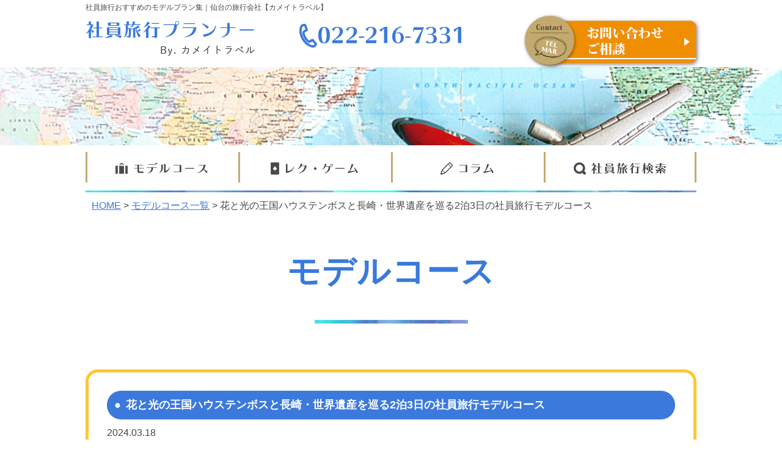

--- FILE ---
content_type: text/html; charset=UTF-8
request_url: https://kamei-syaintravel.jp/model/657.html
body_size: 18823
content:

<!DOCTYPE html>
<html>
<head>
<meta http-equiv="X-UA-Compatible" content="IE=edge">
<title>
		花と光の王国ハウステンボスと長崎・世界遺産を巡る2泊3日の社員旅行モデルコース | 社員旅行プランナー【仙台の旅行会社カメイトラベル】 | カメイトラベル　モデルコース＆オリジナル企画集　カメイトラベルの社員旅行
	</title>
	</title>
<meta charset="utf-8">
<meta name="description" content="仙台発や東北での社員旅行は、社員旅行プランナーにお任せ！宮城県仙台の地域密着企業カメイグループの旅行会社です。社員旅行のおすすめモデルコースやプランを多数掲載！レクレーションや企画などの事例も豊富です。先ずは無料見積もりをご利用ください。
">
<meta name="keywords" content="カメイトラベル,社員旅行,モデルコース,企画,函館,台湾,仙台,北海道,おすすめプログラム,社員,旅行">
<meta name="viewport" content="width=device-width, initial-scale=1">
<meta name="format-detection" content="telephone=no">
<link rel="stylesheet" href="https://kamei-syaintravel.jp/wp/wp-content/themes/kamei-syaintravel_2019/css/import.css">
<link rel="stylesheet" href="https://kamei-syaintravel.jp/wp/wp-content/themes/kamei-syaintravel_2019/style.css">
<link rel="stylesheet" href="https://kamei-syaintravel.jp/wp/wp-content/themes/kamei-syaintravel_2019/css/print.css">
<link href="https://kamei-syaintravel.jp/wp/wp-content/themes/kamei-syaintravel_2019/favicon.ico" rel="shortcut icon">
<script src="https://ajax.googleapis.com/ajax/libs/jquery/2.1.3/jquery.min.js"></script>
<script src="https://kamei-syaintravel.jp/wp/wp-content/themes/kamei-syaintravel_2019/js/jquery.bxslider.js"></script>
<script src="https://kamei-syaintravel.jp/wp/wp-content/themes/kamei-syaintravel_2019/js/menu_slide.js"></script>
<script src="https://kamei-syaintravel.jp/wp/wp-content/themes/kamei-syaintravel_2019/js/pagescroller_footerstop.js"></script>
<script src="https://kamei-syaintravel.jp/wp/wp-content/themes/kamei-syaintravel_2019/js/rollover.js"></script>
<script src="https://kamei-syaintravel.jp/wp/wp-content/themes/kamei-syaintravel_2019/js/jquery.matchHeight.js"></script>
<script src="https://kamei-syaintravel.jp/wp/wp-content/themes/kamei-syaintravel_2019/js/footerFixed.js"></script>
<script src="https://kamei-syaintravel.jp/wp/wp-content/themes/kamei-syaintravel_2019/js/modal.js"></script>
<script src="https://kamei-syaintravel.jp/wp/wp-content/themes/kamei-syaintravel_2019/js/accordion.js"></script>
<script>
jQuery(document).ready(function() {
// sp_nav
	$(".sp_btn").click(function () {
		$(".sp_gnav").toggle();
		$(".sp_btn").toggleClass('open');
	});

	$(".sp_gnav a").click(function () {
		$(".sp_gnav").hide();
		$(".sp_btn").removeClass('open');
	});


// SP時、電話番号クリック可能にする
	var ua = navigator.userAgent;
	if (ua.indexOf('iPhone') < 0 && ua.indexOf('Android') < 0) { $('a[href^="tel:"]').css('cursor', 'default').click(function (event) { event.preventDefault(); }); }

// slider
	$(".slider01").bxSlider({
		auto: true,
		responsive: true,
		speed: 2000,
		slideWidth: 1000,
		maxSlides: 1,
		moveSlides: 1,
		slideMargin: 0,
		pause: 5000,
		pager:false
	});

// slider02
	var obj = $('.slider02').bxSlider({
		auto: true,
		pause:6000,
		speed:1000,
		minSlides: 1,
		maxSlides: 3,
		slideWidth: 272,
		slideMargin: 15,
		pager: true,
		prevText: '<span></span>',
		nextText: '<span></span>',
		onSlideAfter: function () { obj.startAuto(); }
	});
});
</script>
<script>
$(function() {
    var w = $(window).width();
    var x = 768;
    if (w >= x) {
    	$(".accordionbox dd").css('display', 'block');
    }
    var timer = false;
    $(window).resize(function() {
        if (timer !== false) {
            clearTimeout(timer);
        }
        timer = setTimeout(function() {
            var w = $(window).width();
            var x = 768;
			if (w >= x) {
				$(".accordionbox dd").css('display', 'block');
			}else{
				$(".accordionbox dd").css('display', 'none');
            }
        }, 200);
    });
});
$(function(){
	$(".accordionbox dt.spToggle").on("click", function() {
		$(this).next().slideToggle();
		$(this).toggleClass("active");
		var id =  $(this).attr("id");


		var classListCategory = $(this).context.classList;
		var isYellow = false;
		for(var i = 0; i < classListCategory.length; i++){
			if(classListCategory[i] == "sp"){
				isYellow = true;
			}
		}

		if(isYellow){

			//console.log($(this).context.children);
			//クラス名取得
			var classList = $(this).context.children[2].classList;
			var judgeClassNameClicked = false;
			//クラス名に「clicked」があればtrue,なければfalse
			for(var i = 0 ; i < classList.length; i++){
				if(classList[i] == "clicked"){
					judgeClassNameClicked = true;
				}
			}

			if(judgeClassNameClicked == true){
				$(this).context.children[2].classList.remove("clicked");
			}else{
				$(this).context.children[2].classList.add("clicked");
			}


		}else{

			//H3タグ要素の順番を取得
			var nodeList_title = $(this).context.children;
			var h3TagNumber = 0;
			for(var i = 0; i < nodeList_title.length; i++){
				if(nodeList_title[i].tagName == "H3"){
					h3TagNumber = i;
				}
			}

			//SPANタグ要素の順番を取得
			var nodeList = $(this).context.children[h3TagNumber].children;
			var spanTagNumber = 0;
			for(var i = 0 ; i < nodeList.length ; i++){
				if(nodeList[i].tagName == "SPAN"){
					spanTagNumber = i;
				}
			}

			//クラス名取得
			var classList = $(this).context.children[h3TagNumber].children[spanTagNumber].classList;
			var judgeClassNameClicked = false;
			//クラス名に「clicked」があればtrue,なければfalse
			for(var i = 0 ; i < classList.length; i++){
				if(classList[i] == "clicked"){
					judgeClassNameClicked = true;
				}
			}

			if(judgeClassNameClicked == true){
				$(this).context.children[h3TagNumber].children[spanTagNumber].classList.remove("clicked");
			}else{
				$(this).context.children[h3TagNumber].children[spanTagNumber].classList.add("clicked");
			}

		}

	});
    //$(".accordionbox dt").mouseover(function(){
//        $(this).addClass("over");
//    });
//    $(".accordionbox dt").mouseout(function(){
//        $(this).removeClass("over");
//    });

});
</script>
<script>
$(function(){
　　$('.align').matchHeight();
});
</script>
<!-- Global site tag (gtag.js) - Google Analytics -->
<script async src="https://www.googletagmanager.com/gtag/js?id=UA-132200568-1"></script>
<script>
  window.dataLayer = window.dataLayer || [];
  function gtag(){dataLayer.push(arguments);}
  gtag('js', new Date());

  gtag('config', 'UA-132200568-1');
</script>

		<!-- All in One SEO 4.9.1.1 - aioseo.com -->
	<meta name="description" content="宮城・仙台から出発する［九州］長崎・ハウステンボス２泊３日のモデルコースをご紹介します！ 仙台から直行便で九州" />
	<meta name="robots" content="max-image-preview:large" />
	<link rel="canonical" href="https://kamei-syaintravel.jp/model/657.html" />
	<meta name="generator" content="All in One SEO (AIOSEO) 4.9.1.1" />
		<meta property="og:locale" content="ja_JP" />
		<meta property="og:site_name" content="社員旅行プランナー【仙台の旅行会社カメイトラベル】 | 旅行会社の企画専門サイト by仙台の旅行会社-カメイトラベル" />
		<meta property="og:type" content="article" />
		<meta property="og:title" content="花と光の王国ハウステンボスと長崎・世界遺産を巡る2泊3日の社員旅行モデルコース | 社員旅行プランナー【仙台の旅行会社カメイトラベル】" />
		<meta property="og:description" content="宮城・仙台から出発する［九州］長崎・ハウステンボス２泊３日のモデルコースをご紹介します！ 仙台から直行便で九州" />
		<meta property="og:url" content="https://kamei-syaintravel.jp/model/657.html" />
		<meta property="article:published_time" content="2024-03-18T05:37:35+00:00" />
		<meta property="article:modified_time" content="2025-03-18T07:19:22+00:00" />
		<meta name="twitter:card" content="summary_large_image" />
		<meta name="twitter:title" content="花と光の王国ハウステンボスと長崎・世界遺産を巡る2泊3日の社員旅行モデルコース | 社員旅行プランナー【仙台の旅行会社カメイトラベル】" />
		<meta name="twitter:description" content="宮城・仙台から出発する［九州］長崎・ハウステンボス２泊３日のモデルコースをご紹介します！ 仙台から直行便で九州" />
		<script type="application/ld+json" class="aioseo-schema">
			{"@context":"https:\/\/schema.org","@graph":[{"@type":"BreadcrumbList","@id":"https:\/\/kamei-syaintravel.jp\/model\/657.html#breadcrumblist","itemListElement":[{"@type":"ListItem","@id":"https:\/\/kamei-syaintravel.jp#listItem","position":1,"name":"Home","item":"https:\/\/kamei-syaintravel.jp","nextItem":{"@type":"ListItem","@id":"https:\/\/kamei-syaintravel.jp\/model#listItem","name":"\u30e2\u30c7\u30eb\u30b3\u30fc\u30b9"}},{"@type":"ListItem","@id":"https:\/\/kamei-syaintravel.jp\/model#listItem","position":2,"name":"\u30e2\u30c7\u30eb\u30b3\u30fc\u30b9","item":"https:\/\/kamei-syaintravel.jp\/model","nextItem":{"@type":"ListItem","@id":"https:\/\/kamei-syaintravel.jp\/schedulecat\/2night3days#listItem","name":"2\u6cca3\u65e5"},"previousItem":{"@type":"ListItem","@id":"https:\/\/kamei-syaintravel.jp#listItem","name":"Home"}},{"@type":"ListItem","@id":"https:\/\/kamei-syaintravel.jp\/schedulecat\/2night3days#listItem","position":3,"name":"2\u6cca3\u65e5","item":"https:\/\/kamei-syaintravel.jp\/schedulecat\/2night3days","nextItem":{"@type":"ListItem","@id":"https:\/\/kamei-syaintravel.jp\/model\/657.html#listItem","name":"\u82b1\u3068\u5149\u306e\u738b\u56fd\u30cf\u30a6\u30b9\u30c6\u30f3\u30dc\u30b9\u3068\u9577\u5d0e\u30fb\u4e16\u754c\u907a\u7523\u3092\u5de1\u308b2\u6cca3\u65e5\u306e\u793e\u54e1\u65c5\u884c\u30e2\u30c7\u30eb\u30b3\u30fc\u30b9"},"previousItem":{"@type":"ListItem","@id":"https:\/\/kamei-syaintravel.jp\/model#listItem","name":"\u30e2\u30c7\u30eb\u30b3\u30fc\u30b9"}},{"@type":"ListItem","@id":"https:\/\/kamei-syaintravel.jp\/model\/657.html#listItem","position":4,"name":"\u82b1\u3068\u5149\u306e\u738b\u56fd\u30cf\u30a6\u30b9\u30c6\u30f3\u30dc\u30b9\u3068\u9577\u5d0e\u30fb\u4e16\u754c\u907a\u7523\u3092\u5de1\u308b2\u6cca3\u65e5\u306e\u793e\u54e1\u65c5\u884c\u30e2\u30c7\u30eb\u30b3\u30fc\u30b9","previousItem":{"@type":"ListItem","@id":"https:\/\/kamei-syaintravel.jp\/schedulecat\/2night3days#listItem","name":"2\u6cca3\u65e5"}}]},{"@type":"Organization","@id":"https:\/\/kamei-syaintravel.jp\/#organization","name":"\u793e\u54e1\u65c5\u884c\u30d7\u30e9\u30f3\u30ca\u30fc\u3010\u4ed9\u53f0\u306e\u65c5\u884c\u4f1a\u793e\u30ab\u30e1\u30a4\u30c8\u30e9\u30d9\u30eb\u3011","description":"\u65c5\u884c\u4f1a\u793e\u306e\u4f01\u753b\u5c02\u9580\u30b5\u30a4\u30c8 by\u4ed9\u53f0\u306e\u65c5\u884c\u4f1a\u793e-\u30ab\u30e1\u30a4\u30c8\u30e9\u30d9\u30eb","url":"https:\/\/kamei-syaintravel.jp\/"},{"@type":"WebPage","@id":"https:\/\/kamei-syaintravel.jp\/model\/657.html#webpage","url":"https:\/\/kamei-syaintravel.jp\/model\/657.html","name":"\u82b1\u3068\u5149\u306e\u738b\u56fd\u30cf\u30a6\u30b9\u30c6\u30f3\u30dc\u30b9\u3068\u9577\u5d0e\u30fb\u4e16\u754c\u907a\u7523\u3092\u5de1\u308b2\u6cca3\u65e5\u306e\u793e\u54e1\u65c5\u884c\u30e2\u30c7\u30eb\u30b3\u30fc\u30b9 | \u793e\u54e1\u65c5\u884c\u30d7\u30e9\u30f3\u30ca\u30fc\u3010\u4ed9\u53f0\u306e\u65c5\u884c\u4f1a\u793e\u30ab\u30e1\u30a4\u30c8\u30e9\u30d9\u30eb\u3011","description":"\u5bae\u57ce\u30fb\u4ed9\u53f0\u304b\u3089\u51fa\u767a\u3059\u308b\uff3b\u4e5d\u5dde\uff3d\u9577\u5d0e\u30fb\u30cf\u30a6\u30b9\u30c6\u30f3\u30dc\u30b9\uff12\u6cca\uff13\u65e5\u306e\u30e2\u30c7\u30eb\u30b3\u30fc\u30b9\u3092\u3054\u7d39\u4ecb\u3057\u307e\u3059\uff01 \u4ed9\u53f0\u304b\u3089\u76f4\u884c\u4fbf\u3067\u4e5d\u5dde","inLanguage":"ja","isPartOf":{"@id":"https:\/\/kamei-syaintravel.jp\/#website"},"breadcrumb":{"@id":"https:\/\/kamei-syaintravel.jp\/model\/657.html#breadcrumblist"},"image":{"@type":"ImageObject","url":"https:\/\/kamei-syaintravel.jp\/wp\/wp-content\/uploads\/2020\/03\/\u30cf\u30a6\u30b9\u30c6\u30f3\u30dc\u30b9\u2460.jpg","@id":"https:\/\/kamei-syaintravel.jp\/model\/657.html\/#mainImage","width":720,"height":479},"primaryImageOfPage":{"@id":"https:\/\/kamei-syaintravel.jp\/model\/657.html#mainImage"},"datePublished":"2024-03-18T14:37:35+09:00","dateModified":"2025-03-18T16:19:22+09:00"},{"@type":"WebSite","@id":"https:\/\/kamei-syaintravel.jp\/#website","url":"https:\/\/kamei-syaintravel.jp\/","name":"\u793e\u54e1\u65c5\u884c\u30d7\u30e9\u30f3\u30ca\u30fc\u3010\u4ed9\u53f0\u306e\u65c5\u884c\u4f1a\u793e\u30ab\u30e1\u30a4\u30c8\u30e9\u30d9\u30eb\u3011","description":"\u65c5\u884c\u4f1a\u793e\u306e\u4f01\u753b\u5c02\u9580\u30b5\u30a4\u30c8 by\u4ed9\u53f0\u306e\u65c5\u884c\u4f1a\u793e-\u30ab\u30e1\u30a4\u30c8\u30e9\u30d9\u30eb","inLanguage":"ja","publisher":{"@id":"https:\/\/kamei-syaintravel.jp\/#organization"}}]}
		</script>
		<!-- All in One SEO -->

<link rel="alternate" title="oEmbed (JSON)" type="application/json+oembed" href="https://kamei-syaintravel.jp/wp-json/oembed/1.0/embed?url=https%3A%2F%2Fkamei-syaintravel.jp%2Fmodel%2F657.html" />
<link rel="alternate" title="oEmbed (XML)" type="text/xml+oembed" href="https://kamei-syaintravel.jp/wp-json/oembed/1.0/embed?url=https%3A%2F%2Fkamei-syaintravel.jp%2Fmodel%2F657.html&#038;format=xml" />
	<style type="text/css">
	.wp-pagenavi{float:left !important; }
	</style>
  <style id='wp-img-auto-sizes-contain-inline-css' type='text/css'>
img:is([sizes=auto i],[sizes^="auto," i]){contain-intrinsic-size:3000px 1500px}
/*# sourceURL=wp-img-auto-sizes-contain-inline-css */
</style>
<style id='wp-emoji-styles-inline-css' type='text/css'>

	img.wp-smiley, img.emoji {
		display: inline !important;
		border: none !important;
		box-shadow: none !important;
		height: 1em !important;
		width: 1em !important;
		margin: 0 0.07em !important;
		vertical-align: -0.1em !important;
		background: none !important;
		padding: 0 !important;
	}
/*# sourceURL=wp-emoji-styles-inline-css */
</style>
<style id='wp-block-library-inline-css' type='text/css'>
:root{--wp-block-synced-color:#7a00df;--wp-block-synced-color--rgb:122,0,223;--wp-bound-block-color:var(--wp-block-synced-color);--wp-editor-canvas-background:#ddd;--wp-admin-theme-color:#007cba;--wp-admin-theme-color--rgb:0,124,186;--wp-admin-theme-color-darker-10:#006ba1;--wp-admin-theme-color-darker-10--rgb:0,107,160.5;--wp-admin-theme-color-darker-20:#005a87;--wp-admin-theme-color-darker-20--rgb:0,90,135;--wp-admin-border-width-focus:2px}@media (min-resolution:192dpi){:root{--wp-admin-border-width-focus:1.5px}}.wp-element-button{cursor:pointer}:root .has-very-light-gray-background-color{background-color:#eee}:root .has-very-dark-gray-background-color{background-color:#313131}:root .has-very-light-gray-color{color:#eee}:root .has-very-dark-gray-color{color:#313131}:root .has-vivid-green-cyan-to-vivid-cyan-blue-gradient-background{background:linear-gradient(135deg,#00d084,#0693e3)}:root .has-purple-crush-gradient-background{background:linear-gradient(135deg,#34e2e4,#4721fb 50%,#ab1dfe)}:root .has-hazy-dawn-gradient-background{background:linear-gradient(135deg,#faaca8,#dad0ec)}:root .has-subdued-olive-gradient-background{background:linear-gradient(135deg,#fafae1,#67a671)}:root .has-atomic-cream-gradient-background{background:linear-gradient(135deg,#fdd79a,#004a59)}:root .has-nightshade-gradient-background{background:linear-gradient(135deg,#330968,#31cdcf)}:root .has-midnight-gradient-background{background:linear-gradient(135deg,#020381,#2874fc)}:root{--wp--preset--font-size--normal:16px;--wp--preset--font-size--huge:42px}.has-regular-font-size{font-size:1em}.has-larger-font-size{font-size:2.625em}.has-normal-font-size{font-size:var(--wp--preset--font-size--normal)}.has-huge-font-size{font-size:var(--wp--preset--font-size--huge)}.has-text-align-center{text-align:center}.has-text-align-left{text-align:left}.has-text-align-right{text-align:right}.has-fit-text{white-space:nowrap!important}#end-resizable-editor-section{display:none}.aligncenter{clear:both}.items-justified-left{justify-content:flex-start}.items-justified-center{justify-content:center}.items-justified-right{justify-content:flex-end}.items-justified-space-between{justify-content:space-between}.screen-reader-text{border:0;clip-path:inset(50%);height:1px;margin:-1px;overflow:hidden;padding:0;position:absolute;width:1px;word-wrap:normal!important}.screen-reader-text:focus{background-color:#ddd;clip-path:none;color:#444;display:block;font-size:1em;height:auto;left:5px;line-height:normal;padding:15px 23px 14px;text-decoration:none;top:5px;width:auto;z-index:100000}html :where(.has-border-color){border-style:solid}html :where([style*=border-top-color]){border-top-style:solid}html :where([style*=border-right-color]){border-right-style:solid}html :where([style*=border-bottom-color]){border-bottom-style:solid}html :where([style*=border-left-color]){border-left-style:solid}html :where([style*=border-width]){border-style:solid}html :where([style*=border-top-width]){border-top-style:solid}html :where([style*=border-right-width]){border-right-style:solid}html :where([style*=border-bottom-width]){border-bottom-style:solid}html :where([style*=border-left-width]){border-left-style:solid}html :where(img[class*=wp-image-]){height:auto;max-width:100%}:where(figure){margin:0 0 1em}html :where(.is-position-sticky){--wp-admin--admin-bar--position-offset:var(--wp-admin--admin-bar--height,0px)}@media screen and (max-width:600px){html :where(.is-position-sticky){--wp-admin--admin-bar--position-offset:0px}}

/*# sourceURL=wp-block-library-inline-css */
</style><style id='global-styles-inline-css' type='text/css'>
:root{--wp--preset--aspect-ratio--square: 1;--wp--preset--aspect-ratio--4-3: 4/3;--wp--preset--aspect-ratio--3-4: 3/4;--wp--preset--aspect-ratio--3-2: 3/2;--wp--preset--aspect-ratio--2-3: 2/3;--wp--preset--aspect-ratio--16-9: 16/9;--wp--preset--aspect-ratio--9-16: 9/16;--wp--preset--color--black: #000000;--wp--preset--color--cyan-bluish-gray: #abb8c3;--wp--preset--color--white: #ffffff;--wp--preset--color--pale-pink: #f78da7;--wp--preset--color--vivid-red: #cf2e2e;--wp--preset--color--luminous-vivid-orange: #ff6900;--wp--preset--color--luminous-vivid-amber: #fcb900;--wp--preset--color--light-green-cyan: #7bdcb5;--wp--preset--color--vivid-green-cyan: #00d084;--wp--preset--color--pale-cyan-blue: #8ed1fc;--wp--preset--color--vivid-cyan-blue: #0693e3;--wp--preset--color--vivid-purple: #9b51e0;--wp--preset--gradient--vivid-cyan-blue-to-vivid-purple: linear-gradient(135deg,rgb(6,147,227) 0%,rgb(155,81,224) 100%);--wp--preset--gradient--light-green-cyan-to-vivid-green-cyan: linear-gradient(135deg,rgb(122,220,180) 0%,rgb(0,208,130) 100%);--wp--preset--gradient--luminous-vivid-amber-to-luminous-vivid-orange: linear-gradient(135deg,rgb(252,185,0) 0%,rgb(255,105,0) 100%);--wp--preset--gradient--luminous-vivid-orange-to-vivid-red: linear-gradient(135deg,rgb(255,105,0) 0%,rgb(207,46,46) 100%);--wp--preset--gradient--very-light-gray-to-cyan-bluish-gray: linear-gradient(135deg,rgb(238,238,238) 0%,rgb(169,184,195) 100%);--wp--preset--gradient--cool-to-warm-spectrum: linear-gradient(135deg,rgb(74,234,220) 0%,rgb(151,120,209) 20%,rgb(207,42,186) 40%,rgb(238,44,130) 60%,rgb(251,105,98) 80%,rgb(254,248,76) 100%);--wp--preset--gradient--blush-light-purple: linear-gradient(135deg,rgb(255,206,236) 0%,rgb(152,150,240) 100%);--wp--preset--gradient--blush-bordeaux: linear-gradient(135deg,rgb(254,205,165) 0%,rgb(254,45,45) 50%,rgb(107,0,62) 100%);--wp--preset--gradient--luminous-dusk: linear-gradient(135deg,rgb(255,203,112) 0%,rgb(199,81,192) 50%,rgb(65,88,208) 100%);--wp--preset--gradient--pale-ocean: linear-gradient(135deg,rgb(255,245,203) 0%,rgb(182,227,212) 50%,rgb(51,167,181) 100%);--wp--preset--gradient--electric-grass: linear-gradient(135deg,rgb(202,248,128) 0%,rgb(113,206,126) 100%);--wp--preset--gradient--midnight: linear-gradient(135deg,rgb(2,3,129) 0%,rgb(40,116,252) 100%);--wp--preset--font-size--small: 13px;--wp--preset--font-size--medium: 20px;--wp--preset--font-size--large: 36px;--wp--preset--font-size--x-large: 42px;--wp--preset--spacing--20: 0.44rem;--wp--preset--spacing--30: 0.67rem;--wp--preset--spacing--40: 1rem;--wp--preset--spacing--50: 1.5rem;--wp--preset--spacing--60: 2.25rem;--wp--preset--spacing--70: 3.38rem;--wp--preset--spacing--80: 5.06rem;--wp--preset--shadow--natural: 6px 6px 9px rgba(0, 0, 0, 0.2);--wp--preset--shadow--deep: 12px 12px 50px rgba(0, 0, 0, 0.4);--wp--preset--shadow--sharp: 6px 6px 0px rgba(0, 0, 0, 0.2);--wp--preset--shadow--outlined: 6px 6px 0px -3px rgb(255, 255, 255), 6px 6px rgb(0, 0, 0);--wp--preset--shadow--crisp: 6px 6px 0px rgb(0, 0, 0);}:where(.is-layout-flex){gap: 0.5em;}:where(.is-layout-grid){gap: 0.5em;}body .is-layout-flex{display: flex;}.is-layout-flex{flex-wrap: wrap;align-items: center;}.is-layout-flex > :is(*, div){margin: 0;}body .is-layout-grid{display: grid;}.is-layout-grid > :is(*, div){margin: 0;}:where(.wp-block-columns.is-layout-flex){gap: 2em;}:where(.wp-block-columns.is-layout-grid){gap: 2em;}:where(.wp-block-post-template.is-layout-flex){gap: 1.25em;}:where(.wp-block-post-template.is-layout-grid){gap: 1.25em;}.has-black-color{color: var(--wp--preset--color--black) !important;}.has-cyan-bluish-gray-color{color: var(--wp--preset--color--cyan-bluish-gray) !important;}.has-white-color{color: var(--wp--preset--color--white) !important;}.has-pale-pink-color{color: var(--wp--preset--color--pale-pink) !important;}.has-vivid-red-color{color: var(--wp--preset--color--vivid-red) !important;}.has-luminous-vivid-orange-color{color: var(--wp--preset--color--luminous-vivid-orange) !important;}.has-luminous-vivid-amber-color{color: var(--wp--preset--color--luminous-vivid-amber) !important;}.has-light-green-cyan-color{color: var(--wp--preset--color--light-green-cyan) !important;}.has-vivid-green-cyan-color{color: var(--wp--preset--color--vivid-green-cyan) !important;}.has-pale-cyan-blue-color{color: var(--wp--preset--color--pale-cyan-blue) !important;}.has-vivid-cyan-blue-color{color: var(--wp--preset--color--vivid-cyan-blue) !important;}.has-vivid-purple-color{color: var(--wp--preset--color--vivid-purple) !important;}.has-black-background-color{background-color: var(--wp--preset--color--black) !important;}.has-cyan-bluish-gray-background-color{background-color: var(--wp--preset--color--cyan-bluish-gray) !important;}.has-white-background-color{background-color: var(--wp--preset--color--white) !important;}.has-pale-pink-background-color{background-color: var(--wp--preset--color--pale-pink) !important;}.has-vivid-red-background-color{background-color: var(--wp--preset--color--vivid-red) !important;}.has-luminous-vivid-orange-background-color{background-color: var(--wp--preset--color--luminous-vivid-orange) !important;}.has-luminous-vivid-amber-background-color{background-color: var(--wp--preset--color--luminous-vivid-amber) !important;}.has-light-green-cyan-background-color{background-color: var(--wp--preset--color--light-green-cyan) !important;}.has-vivid-green-cyan-background-color{background-color: var(--wp--preset--color--vivid-green-cyan) !important;}.has-pale-cyan-blue-background-color{background-color: var(--wp--preset--color--pale-cyan-blue) !important;}.has-vivid-cyan-blue-background-color{background-color: var(--wp--preset--color--vivid-cyan-blue) !important;}.has-vivid-purple-background-color{background-color: var(--wp--preset--color--vivid-purple) !important;}.has-black-border-color{border-color: var(--wp--preset--color--black) !important;}.has-cyan-bluish-gray-border-color{border-color: var(--wp--preset--color--cyan-bluish-gray) !important;}.has-white-border-color{border-color: var(--wp--preset--color--white) !important;}.has-pale-pink-border-color{border-color: var(--wp--preset--color--pale-pink) !important;}.has-vivid-red-border-color{border-color: var(--wp--preset--color--vivid-red) !important;}.has-luminous-vivid-orange-border-color{border-color: var(--wp--preset--color--luminous-vivid-orange) !important;}.has-luminous-vivid-amber-border-color{border-color: var(--wp--preset--color--luminous-vivid-amber) !important;}.has-light-green-cyan-border-color{border-color: var(--wp--preset--color--light-green-cyan) !important;}.has-vivid-green-cyan-border-color{border-color: var(--wp--preset--color--vivid-green-cyan) !important;}.has-pale-cyan-blue-border-color{border-color: var(--wp--preset--color--pale-cyan-blue) !important;}.has-vivid-cyan-blue-border-color{border-color: var(--wp--preset--color--vivid-cyan-blue) !important;}.has-vivid-purple-border-color{border-color: var(--wp--preset--color--vivid-purple) !important;}.has-vivid-cyan-blue-to-vivid-purple-gradient-background{background: var(--wp--preset--gradient--vivid-cyan-blue-to-vivid-purple) !important;}.has-light-green-cyan-to-vivid-green-cyan-gradient-background{background: var(--wp--preset--gradient--light-green-cyan-to-vivid-green-cyan) !important;}.has-luminous-vivid-amber-to-luminous-vivid-orange-gradient-background{background: var(--wp--preset--gradient--luminous-vivid-amber-to-luminous-vivid-orange) !important;}.has-luminous-vivid-orange-to-vivid-red-gradient-background{background: var(--wp--preset--gradient--luminous-vivid-orange-to-vivid-red) !important;}.has-very-light-gray-to-cyan-bluish-gray-gradient-background{background: var(--wp--preset--gradient--very-light-gray-to-cyan-bluish-gray) !important;}.has-cool-to-warm-spectrum-gradient-background{background: var(--wp--preset--gradient--cool-to-warm-spectrum) !important;}.has-blush-light-purple-gradient-background{background: var(--wp--preset--gradient--blush-light-purple) !important;}.has-blush-bordeaux-gradient-background{background: var(--wp--preset--gradient--blush-bordeaux) !important;}.has-luminous-dusk-gradient-background{background: var(--wp--preset--gradient--luminous-dusk) !important;}.has-pale-ocean-gradient-background{background: var(--wp--preset--gradient--pale-ocean) !important;}.has-electric-grass-gradient-background{background: var(--wp--preset--gradient--electric-grass) !important;}.has-midnight-gradient-background{background: var(--wp--preset--gradient--midnight) !important;}.has-small-font-size{font-size: var(--wp--preset--font-size--small) !important;}.has-medium-font-size{font-size: var(--wp--preset--font-size--medium) !important;}.has-large-font-size{font-size: var(--wp--preset--font-size--large) !important;}.has-x-large-font-size{font-size: var(--wp--preset--font-size--x-large) !important;}
/*# sourceURL=global-styles-inline-css */
</style>

<style id='classic-theme-styles-inline-css' type='text/css'>
/*! This file is auto-generated */
.wp-block-button__link{color:#fff;background-color:#32373c;border-radius:9999px;box-shadow:none;text-decoration:none;padding:calc(.667em + 2px) calc(1.333em + 2px);font-size:1.125em}.wp-block-file__button{background:#32373c;color:#fff;text-decoration:none}
/*# sourceURL=/wp-includes/css/classic-themes.min.css */
</style>
<link rel='stylesheet' id='contact-form-7-css' href='https://kamei-syaintravel.jp/wp/wp-content/plugins/contact-form-7/includes/css/styles.css?ver=5.0.5' type='text/css' media='all' />
<link rel='stylesheet' id='toc-screen-css' href='https://kamei-syaintravel.jp/wp/wp-content/plugins/table-of-contents-plus/screen.min.css?ver=1509' type='text/css' media='all' />
<link rel='stylesheet' id='wp-pagenavi-style-css' href='https://kamei-syaintravel.jp/wp/wp-content/plugins/wp-pagenavi-style/css/css3_black.css?ver=1.0' type='text/css' media='all' />
<script>if (document.location.protocol != "https:") {document.location = document.URL.replace(/^http:/i, "https:");}</script><script type="text/javascript" src="https://kamei-syaintravel.jp/wp/wp-includes/js/jquery/jquery.min.js?ver=3.7.1" id="jquery-core-js"></script>
<script type="text/javascript" src="https://kamei-syaintravel.jp/wp/wp-includes/js/jquery/jquery-migrate.min.js?ver=3.4.1" id="jquery-migrate-js"></script>
<link rel="https://api.w.org/" href="https://kamei-syaintravel.jp/wp-json/" /><link rel="EditURI" type="application/rsd+xml" title="RSD" href="https://kamei-syaintravel.jp/wp/xmlrpc.php?rsd" />
<link rel='shortlink' href='https://kamei-syaintravel.jp/?p=657' />
	<style type="text/css">
	 .wp-pagenavi
	{
		font-size:12px !important;
	}
	</style>
			<style type="text/css" id="wp-custom-css">
			/*色付き太下線デザイン*/
.yellow_line {background:rgba(0, 0, 0, 0) linear-gradient(transparent 60%, #ffff85 0%) repeat scroll 0 0;}
.pink_line {background:rgba(0, 0, 0, 0) linear-gradient(transparent 60%, #FFDFEF 0%) repeat scroll 0 0;}

.blue_line_narrow {background:rgba(0, 0, 0, 0) linear-gradient(transparent 85%, #6ec5df 0%) repeat scroll 0 0;}
/*ここまで*/


/*②こんな方におすすめリスト*/
.entry-content .setlist{
border-bottom:solid 2px #333;
font-weight:bold;/*文字の太さ*/
padding-bottom:5px;
}
.entry-content .setlist:before{
content: "\f02e";/*アイコンの種類*/
color: #008db7 ;
font-family: FontAwesome;
padding-right:6px;
}
.entry-content .setlist2{
background-color: #fffef7;/*背景色*/
border:solid 2px #666;
border-radius: 8px;
margin: 1px 30px 1px;
padding:10px 30px 3px;
text-align:center;
}
.entry-content .setlist2 ul li{
text-align:left;
border-bottom:dotted 1px #999;
padding-bottom:3px;
padding-left:1.4em;
font-size:90%;/*文字の大きさ*/
}
.entry-content .setlist2 ul li:before{
width: 0; /*リストマークを消す*/
height: 0; /*リストマークを消す*/
font-family: fontawesome; 
content:"\f058"; /*アイコンの種類*/
position: absolute;
font-size: 1.2em; /*アイコンの大きさ*/
left: 0em; /*アイコンの位置*/
line-height:12px; /*行間*/
color: #008db7; /*アイコンの色*/
}
.entry-content .setlist2 ul{
margin-top:2em;
}
/*②ここまで*/



/*コラムタイトル*/
.column_detail_box h1 {
	position: relative;
	font-size: 1.8rem;
	padding: 0.2em 0 0.7em 1.4em;
	border-bottom: 1px solid #454545;
	margin-bottom: 20px;
	font-weight: normal;
}
.column_detail_box h1::after {
	content: '';
	position: absolute;
	top: 3px;
	left: 10px;
	font-size: 1.8rem;
	width: 3px;
	height: 1.5em;
	background-color: #0f7cdb;
}

.column_detail_box h2{
	position: relative;
	margin-bottom:20px;
	padding: 10px 10px 10px 40px;
	font-size: 1.8rem;
	font-weight:normal;
	color: #fff;
	background: #367cd4;
	text-align: left;
	}

.column_detail_box h2::before {
	position: absolute;
	content: "";
	top:11px;
	left: 15px;
	box-sizing: border-box;
	width: 15px;
	height: 10px;
	border: 10px solid transparent;
	border-left: 15px solid #fff;
}

.column_detail_box h3{
	line-height: 1.2;
	margin-bottom: 15px;
	padding: 10px 15px;
	color: #367cd4;
	background: transparent;
	border-left: solid 5px #367cd4;
	font-size: 1.8rem;
}

.column_detail_box h4{
	margin-bottom: 10px;
	padding: 5px;
	border-bottom:1px solid #0F7CDB;
	font-size: 1.8rem;
	font-weight: normal;
}

.column_detail_box h5{
	margin-bottom: 10px;
	padding: 5px;
	border-bottom:1px solid #C3AA71;
	font-size: 1.8rem;
	font-weight: normal;
}




		</style>
		</head>
<body data-rsssl=1>
<div class="container">
	<header class="header">
		<div class="sp_gnavArea sp">
			<div class="sp_btn">
				<div><span></span><span></span><span></span></div>
			</div>
			<ul class="h_info">
				<li class="h_tel"><a href="tel:022-216-7331"><img src="https://kamei-syaintravel.jp/wp/wp-content/themes/kamei-syaintravel_2019/images/h_tel_icon_sp.png" alt="TEL:022-216-7331"></a></li>
				<li class="h_contact"><a href="https://kamei-syaintravel.jp#contact"><img src="https://kamei-syaintravel.jp/wp/wp-content/themes/kamei-syaintravel_2019/images/contact_icon.png" alt="お問い合わせ"></a></li>
			</ul>
			<div class="h_logo"><a href="https://kamei-syaintravel.jp"><img src="https://kamei-syaintravel.jp/wp/wp-content/themes/kamei-syaintravel_2019/images/h_logo_sp.png" alt=""></a></div>
		<!--/spNavArea--></div>

		<div class="headerArea pc">
					<h1 class="h_txt">社員旅行おすすめのモデルプラン集｜仙台の旅行会社【カメイトラベル】</h1>
					<div class="h_logo"><a href="https://kamei-syaintravel.jp"><img src="https://kamei-syaintravel.jp/wp/wp-content/themes/kamei-syaintravel_2019/images/h_logo.png" alt="社員旅行のおすすめモデルプラン集｜仙台の旅行会社【カメイトラベル】"></a></div>
			<p class="h_tel_pc"><img src="https://kamei-syaintravel.jp/wp/wp-content/themes/kamei-syaintravel_2019/images/h_tel.png" alt="022-216-7331"></p>
			<ul class="h_info">
				<li class="h_contact"><a href="https://kamei-syaintravel.jp#contact"><img src="https://kamei-syaintravel.jp/wp/wp-content/themes/kamei-syaintravel_2019/images/h_contact02.png" alt="お問い合わせ　ご相談"></a></li>
			</ul>
		<!--/headerArea--></div>

	<nav class="sp_gnav sp" id="menu">
		<ul>
			<li><a href="https://kamei-syaintravel.jp/model">モデルコース</a></li>
			<li><a href="https://kamei-syaintravel.jp/special/hakodate">人気のモデルコース【函館編】</a></li>
			<li><a href="https://kamei-syaintravel.jp/special/taiwan">人気のモデルコース【台湾編】</a></li>
			<li><a href="https://kamei-syaintravel.jp/recreation">レク・ゲーム</a></li>
			<li><a href="https://kamei-syaintravel.jp/column">コラム</a></li>
		</ul>
	</nav>

	<nav class="gnav_fix gnav pc">
		<ul>
			<li><a href="https://kamei-syaintravel.jp/model"><img src="https://kamei-syaintravel.jp/wp/wp-content/themes/kamei-syaintravel_2019/images/nav01.png" alt=""></a></li>
			<li><a href="https://kamei-syaintravel.jp/recreation"><img src="https://kamei-syaintravel.jp/wp/wp-content/themes/kamei-syaintravel_2019/images/nav02.png" alt=""></a></li>
			<li><a href="https://kamei-syaintravel.jp/column"><img src="https://kamei-syaintravel.jp/wp/wp-content/themes/kamei-syaintravel_2019/images/nav03.png" alt=""></a></li>
			<li><a class="searchOpen"><img src="https://kamei-syaintravel.jp/wp/wp-content/themes/kamei-syaintravel_2019/images/nav04.png" alt=""></a></li>
		</ul>
	<!--gnav--></nav>
	<!--/header--></header>

<div id="overlay"></div>
<div id="searchFrame">
<p class="title">社員旅行検索</p>
<form id='feas-searchform-1' action='https://kamei-syaintravel.jp/' method='get' >
<div class="box"><div class="ttl">日程</div>
<label for='feas_1_0_0' class='feas_clevel_01'><input id='feas_1_0_0' type='checkbox' name='search_element_0_0' value='25'  /><span>日帰り</span></label>
<label for='feas_1_0_1' class='feas_clevel_01'><input id='feas_1_0_1' type='checkbox' name='search_element_0_1' value='26'  /><span>1泊2日</span></label>
<label for='feas_1_0_2' class='feas_clevel_01'><input id='feas_1_0_2' type='checkbox' name='search_element_0_2' value='27'  /><span>2泊3日</span></label>
<label for='feas_1_0_3' class='feas_clevel_01'><input id='feas_1_0_3' type='checkbox' name='search_element_0_3' value='28'  /><span>3泊4日以上</span></label>
<input type='hidden' name='search_element_0_cnt' value='4' /></div>
<div class="box"><div class="ttl">時期</div>
<label for='feas_1_1_0' class='feas_clevel_01'><input id='feas_1_1_0' type='checkbox' name='search_element_1_0' value='29'  /><span>通年</span></label>
<label for='feas_1_1_1' class='feas_clevel_01'><input id='feas_1_1_1' type='checkbox' name='search_element_1_1' value='30'  /><span>春</span></label>
<label for='feas_1_1_2' class='feas_clevel_01'><input id='feas_1_1_2' type='checkbox' name='search_element_1_2' value='31'  /><span>夏</span></label>
<label for='feas_1_1_3' class='feas_clevel_01'><input id='feas_1_1_3' type='checkbox' name='search_element_1_3' value='32'  /><span>秋</span></label>
<label for='feas_1_1_4' class='feas_clevel_01'><input id='feas_1_1_4' type='checkbox' name='search_element_1_4' value='33'  /><span>冬</span></label>
<input type='hidden' name='search_element_1_cnt' value='5' /></div>
<div class="box"><div class="ttl">エリア</div>
<label for='feas_1_2_0' class='feas_clevel_01'><input id='feas_1_2_0' type='checkbox' name='search_element_2_0' value='34'  /><span>北海道</span></label>
<label for='feas_1_2_1' class='feas_clevel_01'><input id='feas_1_2_1' type='checkbox' name='search_element_2_1' value='35'  /><span>東北</span></label>
<label for='feas_1_2_2' class='feas_clevel_01'><input id='feas_1_2_2' type='checkbox' name='search_element_2_2' value='36'  /><span>甲信越</span></label>
<label for='feas_1_2_3' class='feas_clevel_01'><input id='feas_1_2_3' type='checkbox' name='search_element_2_3' value='37'  /><span>北陸</span></label>
<label for='feas_1_2_4' class='feas_clevel_01'><input id='feas_1_2_4' type='checkbox' name='search_element_2_4' value='38'  /><span>関東</span></label>
<label for='feas_1_2_5' class='feas_clevel_01'><input id='feas_1_2_5' type='checkbox' name='search_element_2_5' value='39'  /><span>東海</span></label>
<label for='feas_1_2_6' class='feas_clevel_01'><input id='feas_1_2_6' type='checkbox' name='search_element_2_6' value='40'  /><span>近畿</span></label>
<label for='feas_1_2_7' class='feas_clevel_01'><input id='feas_1_2_7' type='checkbox' name='search_element_2_7' value='41'  /><span>関西</span></label>
<label for='feas_1_2_8' class='feas_clevel_01'><input id='feas_1_2_8' type='checkbox' name='search_element_2_8' value='42'  /><span>中国</span></label>
<label for='feas_1_2_9' class='feas_clevel_01'><input id='feas_1_2_9' type='checkbox' name='search_element_2_9' value='43'  /><span>四国</span></label>
<label for='feas_1_2_10' class='feas_clevel_01'><input id='feas_1_2_10' type='checkbox' name='search_element_2_10' value='44'  /><span>九州</span></label>
<label for='feas_1_2_11' class='feas_clevel_01'><input id='feas_1_2_11' type='checkbox' name='search_element_2_11' value='45'  /><span>沖縄</span></label>
<label for='feas_1_2_12' class='feas_clevel_01'><input id='feas_1_2_12' type='checkbox' name='search_element_2_12' value='46'  /><span>海外</span></label>
<input type='hidden' name='search_element_2_cnt' value='13' /></div>
<div class="box"><div class="ttl">旅の内容</div>
<label for='feas_1_3_0' class='feas_clevel_01'><input id='feas_1_3_0' type='checkbox' name='search_element_3_0' value='47'  /><span>グルメ</span></label>
<label for='feas_1_3_1' class='feas_clevel_01'><input id='feas_1_3_1' type='checkbox' name='search_element_3_1' value='48'  /><span>体験型</span></label>
<label for='feas_1_3_2' class='feas_clevel_01'><input id='feas_1_3_2' type='checkbox' name='search_element_3_2' value='49'  /><span>見学・学び</span></label>
<label for='feas_1_3_3' class='feas_clevel_01'><input id='feas_1_3_3' type='checkbox' name='search_element_3_3' value='50'  /><span>自然・リゾート</span></label>
<label for='feas_1_3_4' class='feas_clevel_01'><input id='feas_1_3_4' type='checkbox' name='search_element_3_4' value='51'  /><span>合宿・会議研修</span></label>
<input type='hidden' name='search_element_3_cnt' value='5' /></div>
<div class="search_btn_type01"><span>
<input type='submit' name='searchbutton' id='feas-submit-button-1' class='feas-submit-button' value='検　索' />
</span></div>
<input type='hidden' name='csp' value='search_add' />
<input type='hidden' name='feadvns_max_line_1' value='4' />
<input type='hidden' name='fe_form_no' value='1' />
</form>
<button id="close">Close</button>
</div>

<!--下層ページ-->
	<div class="sub_contents">
	<div class="sub_mvArea">
				<img src="https://kamei-syaintravel.jp/wp/wp-content/themes/kamei-syaintravel_2019/images/model/sub_mv_model.jpg" alt="">
			</div>

	<nav class="gnav pc">
		<ul>
			<li><a href="https://kamei-syaintravel.jp/model"><img src="https://kamei-syaintravel.jp/wp/wp-content/themes/kamei-syaintravel_2019/images/nav01.png" alt=""></a></li>
			<li><a href="https://kamei-syaintravel.jp/recreation"><img src="https://kamei-syaintravel.jp/wp/wp-content/themes/kamei-syaintravel_2019/images/nav02.png" alt=""></a></li>
			<li><a href="https://kamei-syaintravel.jp/column"><img src="https://kamei-syaintravel.jp/wp/wp-content/themes/kamei-syaintravel_2019/images/nav03.png" alt=""></a></li>
			<li><a class="searchOpen"><img src="https://kamei-syaintravel.jp/wp/wp-content/themes/kamei-syaintravel_2019/images/nav04.png" alt=""></a></li>
		</ul>
	</nav>

	<div class="search_box_sp">
		<dl>
		<dt>社員旅行プランを検索する
		<div><span></span><span></span><span></span></div>
		</dt>
		<dd>
		<form id='feas-searchform-1' action='https://kamei-syaintravel.jp/' method='get' >
<div class="box"><div class="ttl">日程</div>
<label for='feas_1_0_0' class='feas_clevel_01'><input id='feas_1_0_0' type='checkbox' name='search_element_0_0' value='25'  /><span>日帰り</span></label>
<label for='feas_1_0_1' class='feas_clevel_01'><input id='feas_1_0_1' type='checkbox' name='search_element_0_1' value='26'  /><span>1泊2日</span></label>
<label for='feas_1_0_2' class='feas_clevel_01'><input id='feas_1_0_2' type='checkbox' name='search_element_0_2' value='27'  /><span>2泊3日</span></label>
<label for='feas_1_0_3' class='feas_clevel_01'><input id='feas_1_0_3' type='checkbox' name='search_element_0_3' value='28'  /><span>3泊4日以上</span></label>
<input type='hidden' name='search_element_0_cnt' value='4' /></div>
<div class="box"><div class="ttl">時期</div>
<label for='feas_1_1_0' class='feas_clevel_01'><input id='feas_1_1_0' type='checkbox' name='search_element_1_0' value='29'  /><span>通年</span></label>
<label for='feas_1_1_1' class='feas_clevel_01'><input id='feas_1_1_1' type='checkbox' name='search_element_1_1' value='30'  /><span>春</span></label>
<label for='feas_1_1_2' class='feas_clevel_01'><input id='feas_1_1_2' type='checkbox' name='search_element_1_2' value='31'  /><span>夏</span></label>
<label for='feas_1_1_3' class='feas_clevel_01'><input id='feas_1_1_3' type='checkbox' name='search_element_1_3' value='32'  /><span>秋</span></label>
<label for='feas_1_1_4' class='feas_clevel_01'><input id='feas_1_1_4' type='checkbox' name='search_element_1_4' value='33'  /><span>冬</span></label>
<input type='hidden' name='search_element_1_cnt' value='5' /></div>
<div class="box"><div class="ttl">エリア</div>
<label for='feas_1_2_0' class='feas_clevel_01'><input id='feas_1_2_0' type='checkbox' name='search_element_2_0' value='34'  /><span>北海道</span></label>
<label for='feas_1_2_1' class='feas_clevel_01'><input id='feas_1_2_1' type='checkbox' name='search_element_2_1' value='35'  /><span>東北</span></label>
<label for='feas_1_2_2' class='feas_clevel_01'><input id='feas_1_2_2' type='checkbox' name='search_element_2_2' value='36'  /><span>甲信越</span></label>
<label for='feas_1_2_3' class='feas_clevel_01'><input id='feas_1_2_3' type='checkbox' name='search_element_2_3' value='37'  /><span>北陸</span></label>
<label for='feas_1_2_4' class='feas_clevel_01'><input id='feas_1_2_4' type='checkbox' name='search_element_2_4' value='38'  /><span>関東</span></label>
<label for='feas_1_2_5' class='feas_clevel_01'><input id='feas_1_2_5' type='checkbox' name='search_element_2_5' value='39'  /><span>東海</span></label>
<label for='feas_1_2_6' class='feas_clevel_01'><input id='feas_1_2_6' type='checkbox' name='search_element_2_6' value='40'  /><span>近畿</span></label>
<label for='feas_1_2_7' class='feas_clevel_01'><input id='feas_1_2_7' type='checkbox' name='search_element_2_7' value='41'  /><span>関西</span></label>
<label for='feas_1_2_8' class='feas_clevel_01'><input id='feas_1_2_8' type='checkbox' name='search_element_2_8' value='42'  /><span>中国</span></label>
<label for='feas_1_2_9' class='feas_clevel_01'><input id='feas_1_2_9' type='checkbox' name='search_element_2_9' value='43'  /><span>四国</span></label>
<label for='feas_1_2_10' class='feas_clevel_01'><input id='feas_1_2_10' type='checkbox' name='search_element_2_10' value='44'  /><span>九州</span></label>
<label for='feas_1_2_11' class='feas_clevel_01'><input id='feas_1_2_11' type='checkbox' name='search_element_2_11' value='45'  /><span>沖縄</span></label>
<label for='feas_1_2_12' class='feas_clevel_01'><input id='feas_1_2_12' type='checkbox' name='search_element_2_12' value='46'  /><span>海外</span></label>
<input type='hidden' name='search_element_2_cnt' value='13' /></div>
<div class="box"><div class="ttl">旅の内容</div>
<label for='feas_1_3_0' class='feas_clevel_01'><input id='feas_1_3_0' type='checkbox' name='search_element_3_0' value='47'  /><span>グルメ</span></label>
<label for='feas_1_3_1' class='feas_clevel_01'><input id='feas_1_3_1' type='checkbox' name='search_element_3_1' value='48'  /><span>体験型</span></label>
<label for='feas_1_3_2' class='feas_clevel_01'><input id='feas_1_3_2' type='checkbox' name='search_element_3_2' value='49'  /><span>見学・学び</span></label>
<label for='feas_1_3_3' class='feas_clevel_01'><input id='feas_1_3_3' type='checkbox' name='search_element_3_3' value='50'  /><span>自然・リゾート</span></label>
<label for='feas_1_3_4' class='feas_clevel_01'><input id='feas_1_3_4' type='checkbox' name='search_element_3_4' value='51'  /><span>合宿・会議研修</span></label>
<input type='hidden' name='search_element_3_cnt' value='5' /></div>
<div class="search_btn_type01"><span>
<input type='submit' name='searchbutton' id='feas-submit-button-1' class='feas-submit-button' value='検　索' />
</span></div>
<input type='hidden' name='csp' value='search_add' />
<input type='hidden' name='feadvns_max_line_1' value='4' />
<input type='hidden' name='fe_form_no' value='1' />
</form>
		<div class="close"><span>Close</span></div>
		</dd>
		</dl>
	</div>

	<div id="topicPath">
		<ul>
			<li><a href="https://kamei-syaintravel.jp/">HOME</a></li>
						<li><a href="https://kamei-syaintravel.jp/model">モデルコース一覧</a></li>
			<li>花と光の王国ハウステンボスと長崎・世界遺産を巡る2泊3日の社員旅行モデルコース</li>
			
					</ul>
	</div>
	
	
	
	
	<div class="sub_contents_inner">
		
		<div class="contents_inner model_contents">
			<h2 class="ttl_type01 sub"><p><span>モデルコース</span></p></h2>
			
			<div class="model_detail_list">
				<dl>
				<dt>
					<div>
						<h3 class="detail_list_ttl">花と光の王国ハウステンボスと長崎・世界遺産を巡る2泊3日の社員旅行モデルコース</h3>
						<p class="date">2024.03.18</p>
							<p>
																	<p>
宮城・仙台から出発する［九州］長崎・ハウステンボス２泊３日のモデルコースをご紹介します！<br />
仙台から直行便で九州の玄関口、福岡へひとっ飛び☆福岡・博多駅からハウステンボスまで特急列車を利用します。</p>
<p>ハウステンボスの滞在時間はたっぷり2日間。<br />
1日目は&#8221;光の王国&#8221;ハウステンボスを、2日目は&#8221;花の王国&#8221;ハウステンボスをお楽しみください。<br />
2日目の午後には長崎・軍艦島まで足を延ばし、世界遺産をご覧いただきす。<br />
長崎の夜景と名物料理をご堪能いただき、さらに3日目は長崎市内の定番観光スポットを効率よく巡ります。</p>
<p>新鮮な驚きと感動に出会える王国[ハウステンボス]と長崎が誇る世界遺産をじっくりお楽しみ下さい。</p>
<p>&nbsp;</p>
<p>▼このモデルコースはこんな会社様向け▼<br />
・週末を利用して社員旅行をしたい会社<br />
・社員同士のコミュニケーションを深めたい会社<br />
・おいしい食事と、充実した観光をしたい会社<br />
・報奨旅行（インセンティブツアー）を兼ねた社員旅行をしたい会社</p>
<p>&nbsp;</p>
<h3>博多駅から約2時間の列車の旅　特急ハウステンボス号</h3>
<p><img fetchpriority="high" decoding="async" class="alignnone size-medium wp-image-645" src="https://kamei-syaintravel.jp/wp/wp-content/uploads/2020/03/ハウステンボス号①-300x225.jpg" alt="" width="300" height="225" srcset="https://kamei-syaintravel.jp/wp/wp-content/uploads/2020/03/ハウステンボス号①-300x225.jpg 300w, https://kamei-syaintravel.jp/wp/wp-content/uploads/2020/03/ハウステンボス号①.jpg 743w" sizes="(max-width: 300px) 100vw, 300px" /><img decoding="async" class="alignnone size-medium wp-image-646" src="https://kamei-syaintravel.jp/wp/wp-content/uploads/2020/03/ハウステンボス号②-300x225.jpg" alt="" width="300" height="225" srcset="https://kamei-syaintravel.jp/wp/wp-content/uploads/2020/03/ハウステンボス号②-300x225.jpg 300w, https://kamei-syaintravel.jp/wp/wp-content/uploads/2020/03/ハウステンボス号②.jpg 743w" sizes="(max-width: 300px) 100vw, 300px" /></p>
<p>【所要時間：約110分】</p>
<p>長崎本線・特急「ハウステンボス号」はハウステンボスの玄関口ハウステンボス駅と博多駅を約2時間で結ぶ、オレンジ色の特急列車です。</p>
<p>「そこはもうハウステンボス」をデザインコンセプトに全編成がリニューアルされ、明るく元気なハウステンボス号を表現。<br />
車内は温もりのある木をふんだんに使ったデザインとなっており、シートモケットやカーテンにも明るく楽しい絵柄が使用されています。</p>
<p>ご昼食は長崎駅名物の駅弁を車内でお召し上がり下さい。長崎の郷土料理を反映させた個性豊かな駅弁の数々は大人気です。</p>
<p>特急[ハウステンボス号]が素敵な旅のスタートを演出します。</p>
<p>&nbsp;</p>
<h3>花と光の王国　ハウステンボス</h3>
<p><img decoding="async" class="alignnone size-medium wp-image-644" src="https://kamei-syaintravel.jp/wp/wp-content/uploads/2020/03/ハウステンボス③-300x200.jpg" alt="" width="300" height="200" srcset="https://kamei-syaintravel.jp/wp/wp-content/uploads/2020/03/ハウステンボス③-300x200.jpg 300w, https://kamei-syaintravel.jp/wp/wp-content/uploads/2020/03/ハウステンボス③.jpg 650w" sizes="(max-width: 300px) 100vw, 300px" /></p>
<p>【所要時間：1日目：約240分 2日目：約180分】</p>
<p>
1年中、どの季節でも楽しめるイベントが満載のハウステンボス。<br />
特に春夏（3月上旬～7月中旬）は広大な敷地に四季折々の花々が咲き誇り、美しい花の祭典をお楽しみいただけます。</p>
<p><img loading="lazy" decoding="async" class="alignnone size-medium wp-image-642" src="https://kamei-syaintravel.jp/wp/wp-content/uploads/2020/03/ハウスエンボス②-300x218.jpg" alt="" width="300" height="218" srcset="https://kamei-syaintravel.jp/wp/wp-content/uploads/2020/03/ハウスエンボス②-300x218.jpg 300w, https://kamei-syaintravel.jp/wp/wp-content/uploads/2020/03/ハウスエンボス②.jpg 660w" sizes="auto, (max-width: 300px) 100vw, 300px" /></p>
<p>日が暮れると建物や運河はロマンチックにライトアップされ、&#8221;光の王国&#8221;ハウステンボスに一変☆<br />
夢のような光景をその目でお確かめください。<br />
世界初！光と噴水の運河や音楽噴水“ウォーターマジック”、<br />
日本最大110mワイド４Kの宮殿３Ｄプロジェクションマッピングも必見です♪</p>
<p>&nbsp;</p>
<h3>ハウステンボス　オフィシャルホテル宿泊</h3>
<p>【園内直営ホテルの一例】<br />
ホテルヨーロッパ・・・伝統美あふれる外観と圧倒的な存在感。非日常を堪能できるクラシックホテルです。</p>
<p><img loading="lazy" decoding="async" class="alignnone size-medium wp-image-641" src="https://kamei-syaintravel.jp/wp/wp-content/uploads/2020/03/Hヨーロッパ②-300x199.jpg" alt="" width="300" height="199" srcset="https://kamei-syaintravel.jp/wp/wp-content/uploads/2020/03/Hヨーロッパ②-300x199.jpg 300w, https://kamei-syaintravel.jp/wp/wp-content/uploads/2020/03/Hヨーロッパ②-768x509.jpg 768w, https://kamei-syaintravel.jp/wp/wp-content/uploads/2020/03/Hヨーロッパ②.jpg 900w" sizes="auto, (max-width: 300px) 100vw, 300px" /></p>
<p>鮮やかな色彩と花の香、上質な音楽で優雅な「異国の休日」を演出します。<br />
日々の喧騒を離れ、ゆったり流れる時間の中で心も体も癒されます。<br />
ハウステンボスの園内に位置するホテルなので、朝の散歩や夜のエンターテイメントも思う存分お楽しみいただけます。</p>
<p>【園外直営ホテルの一例】<br />
ホテルオークラJRハウステンボス・・・JRハウステンボス駅から徒歩5分、入場ゲートまで徒歩2分の好立地。</p>
<p><img loading="lazy" decoding="async" class="alignnone size-medium wp-image-636" src="https://kamei-syaintravel.jp/wp/wp-content/uploads/2020/03/HオークラJR①-300x200.png" alt="" width="300" height="200" srcset="https://kamei-syaintravel.jp/wp/wp-content/uploads/2020/03/HオークラJR①-300x200.png 300w, https://kamei-syaintravel.jp/wp/wp-content/uploads/2020/03/HオークラJR①.png 676w" sizes="auto, (max-width: 300px) 100vw, 300px" /></p>
<p>宿泊者は専用のカナルクルーザーで運河からハウステンボスへ入場する事も出来ます。<br />
源泉100％使用、かけ流しの温泉大浴場で、心も体もリフレッシュ。<br />
パークビューのお部屋からは季節の花が咲くハウステンボスの美しい街並みと、太陽にきらめく大村湾が一望できます。</p>
<p>翌日、ホテルでのご朝食後はご出発までフリータイム。ハウステンボスゆっくりと贅沢な時間をお過ごし下さい。</p>
<h3>【世界遺産】長崎・軍艦島上陸周遊クルーズと出島ワーフ散策</h3>
<p><img loading="lazy" decoding="async" class="alignnone size-medium wp-image-652" src="https://kamei-syaintravel.jp/wp/wp-content/uploads/2020/03/軍艦島-300x200.jpg" alt="" width="300" height="200" srcset="https://kamei-syaintravel.jp/wp/wp-content/uploads/2020/03/軍艦島-300x200.jpg 300w, https://kamei-syaintravel.jp/wp/wp-content/uploads/2020/03/軍艦島-768x513.jpg 768w, https://kamei-syaintravel.jp/wp/wp-content/uploads/2020/03/軍艦島.jpg 800w" sizes="auto, (max-width: 300px) 100vw, 300px" /></p>
<p>【所要時間：ｸﾙｰｽﾞ約150分+散策約30分】</p>
<p>小さな海底炭坑の島は岸壁が島全体を囲い、高層鉄筋コンクリートが立ち並ぶその外観が軍艦「土佐」に似ているところから<br />
「軍艦島」と呼ばれるようになりました。最盛期の昭和35年（1960年）には約5,300人もの人が住み、<br />
昭和49（1974）年に閉山となるまで島は大変賑わい、日本の近代化を支えました。</p>
<p>平成21年（2009年）４月に一般の方の上陸が可能となり、主力坑だった第２竪坑跡や、端島炭坑の中枢であったレンガ造りの総合事務所、大正5年（1916年）に建てられた日本最古の鉄筋コンクリート造の７階建て３０号アパートなどを見学いただけます。<br />
明治日本の産業革命遺産として、平成27年（2015年）7月5日世界文化遺産として正式登録されました。</p>
<p>過去、現在、未来を全身で体感できる、ここ長崎だけにしかない 特別なツアーです。</p>
<p><img loading="lazy" decoding="async" class="alignnone size-medium wp-image-653" src="https://kamei-syaintravel.jp/wp/wp-content/uploads/2020/03/出島ワーフA4900670b-300x225.jpg" alt="" width="300" height="225" srcset="https://kamei-syaintravel.jp/wp/wp-content/uploads/2020/03/出島ワーフA4900670b-300x225.jpg 300w, https://kamei-syaintravel.jp/wp/wp-content/uploads/2020/03/出島ワーフA4900670b.jpg 640w" sizes="auto, (max-width: 300px) 100vw, 300px" /></p>
<p>クルーズの後は長崎港周辺のベイエリア“出島ワーフ”の散策をお楽しみください。<br />
水際美しい景色を眺めながらショッピングが楽しめる、お洒落な憩いの空間です。</p>
<p>&nbsp;</p>
<h3>世界新三大夜景☆長崎の夜景鑑賞</h3>
<p><img loading="lazy" decoding="async" class="alignnone size-medium wp-image-651" src="https://kamei-syaintravel.jp/wp/wp-content/uploads/2020/03/稲佐山①-300x200.jpg" alt="" width="300" height="200" srcset="https://kamei-syaintravel.jp/wp/wp-content/uploads/2020/03/稲佐山①-300x200.jpg 300w, https://kamei-syaintravel.jp/wp/wp-content/uploads/2020/03/稲佐山①.jpg 692w" sizes="auto, (max-width: 300px) 100vw, 300px" /></p>
<p>【所要時間：90分】</p>
<p>1000万ドルの夜景と称賛される長崎の夜景が一望できる「稲佐山山頂展望台」。<br />
ご夕食は展望台2階の「ひかりのレストラン」で幻想的な長崎の夜景と共に、美味しいお食事をお楽しみください。</p>
<p><img loading="lazy" decoding="async" class="alignnone size-medium wp-image-655" src="https://kamei-syaintravel.jp/wp/wp-content/uploads/2020/03/稲佐山②-300x200.jpg" alt="" width="300" height="200" srcset="https://kamei-syaintravel.jp/wp/wp-content/uploads/2020/03/稲佐山②-300x200.jpg 300w, https://kamei-syaintravel.jp/wp/wp-content/uploads/2020/03/稲佐山②.jpg 600w" sizes="auto, (max-width: 300px) 100vw, 300px" /></p>
<p>標高333メートルの稲佐山山頂までロープウェイで5分間の空中散歩。<br />
山頂からは市内全景を望む事ができ、その眺望はまさに圧巻☆<br />
日本三大夜景とされる長崎の夜景№１のビュースポットで、眼下に広がる大パノラマをゆっくりとご堪能ください。</p>
<p>&nbsp;</p>
<h3>長崎市内宿泊</h3>
<p>【デラックスクラスホテルの一例】<br />
ホテルニュー長崎・・・長崎駅に隣接し、長崎駅前バスタ ーミナルや路面電車「長崎駅前」電停もすぐ近くの好立地。</p>
<p><img loading="lazy" decoding="async" class="alignnone size-medium wp-image-638" src="https://kamei-syaintravel.jp/wp/wp-content/uploads/2020/03/Hニュー長崎①-300x200.jpg" alt="" width="300" height="200" srcset="https://kamei-syaintravel.jp/wp/wp-content/uploads/2020/03/Hニュー長崎①-300x200.jpg 300w, https://kamei-syaintravel.jp/wp/wp-content/uploads/2020/03/Hニュー長崎①-768x512.jpg 768w, https://kamei-syaintravel.jp/wp/wp-content/uploads/2020/03/Hニュー長崎①.jpg 960w" sizes="auto, (max-width: 300px) 100vw, 300px" /></p>
<p>ストレスなくネット接続できるLANを全館設置、全客室に加湿空気清浄機（プラズマクラスター）及び個別エアコンを完備。旅の疲れをゆっくりと癒し、くつろいだ時間をお過ごしいただけます。</p>
<p>朝食は眺めの良いレストランで長崎県産の新鮮な食材を豊富に使用した朝の定番のお惣菜から、長崎名物まで1日の元気の源になる朝食をたっぷりお召し上がり下さい。</p>
<p>【スーペリアクラスホテルの一例】<br />
ホテルモントレ長崎・・・グラバー園や長崎ベイエリアまで徒歩圏内。</p>
<p><img loading="lazy" decoding="async" class="alignnone size-medium wp-image-647" src="https://kamei-syaintravel.jp/wp/wp-content/uploads/2020/03/モントレ長崎①-300x188.jpg" alt="" width="300" height="188" srcset="https://kamei-syaintravel.jp/wp/wp-content/uploads/2020/03/モントレ長崎①-300x188.jpg 300w, https://kamei-syaintravel.jp/wp/wp-content/uploads/2020/03/モントレ長崎①-768x480.jpg 768w, https://kamei-syaintravel.jp/wp/wp-content/uploads/2020/03/モントレ長崎①.jpg 960w" sizes="auto, (max-width: 300px) 100vw, 300px" /></p>
<p>長崎とゆかりの深いポルトガルにまつわる旅情溢れるホテルです。ロビー・客室フロアに無線LANアクセスポイントを設置し、各客室内でもWi-Fi接続によるインターネットを快適にご利用いただけます。</p>
<p>朝食は長崎皿うどんやカステラなどの長崎名物と和食・洋食を取り合わせたビュッフェスタイルの朝食をご用意しております。</p>
<p>&nbsp;</p>
<h3>異国情緒あふれる長崎市内観光［眼鏡橋・【世界遺産】大浦天主堂・【世界遺産】グラバー園・平和公園］</h3>
<p>【所要時間：約180分】</p>
<p>《大浦天主堂》幕末の開国にともなって造成された長崎居留地に、在留外国人のために建設されたゴシック調の教会で、<br />
現存するものでは国内最古となります。1933年に国宝となりましたが、原爆による損傷の修復が完了した後、1953年に再度国宝に指定されました。また、2018年にユネスコの世界文化遺産に登録された「長崎と天草地方の潜伏キリシタン関連遺産」の構成資産のひとつです。</p>
<p>&nbsp;</p>
<p><img loading="lazy" decoding="async" class="alignnone size-medium wp-image-654" src="https://kamei-syaintravel.jp/wp/wp-content/uploads/2020/03/長崎①-300x214.jpg" alt="" width="300" height="214" srcset="https://kamei-syaintravel.jp/wp/wp-content/uploads/2020/03/長崎①-300x214.jpg 300w, https://kamei-syaintravel.jp/wp/wp-content/uploads/2020/03/長崎①.jpg 640w" sizes="auto, (max-width: 300px) 100vw, 300px" /><br />
《眼鏡橋》長さ22ｍ、幅3.65ｍ、川面までの高さ5.46ｍで日本初のアーチ式石橋として有名です。<br />
寛永11年（1634）興福寺の黙子如定禅師が架設したこの橋は、川面に映った影が双円を描き、「メガネ」に見えることから、この名前がついたと言われています。1960年（昭和35年）に国の重要文化財に指定されました。</p>
<p><img loading="lazy" decoding="async" class="alignnone size-medium wp-image-649" src="https://kamei-syaintravel.jp/wp/wp-content/uploads/2020/03/長崎②-300x225.jpg" alt="" width="300" height="225" srcset="https://kamei-syaintravel.jp/wp/wp-content/uploads/2020/03/長崎②-300x225.jpg 300w, https://kamei-syaintravel.jp/wp/wp-content/uploads/2020/03/長崎②.jpg 640w" sizes="auto, (max-width: 300px) 100vw, 300px" /></p>
<p>《グラバー園》スコットランドの貿易商人、トーマス・ブレーク・グラバーの邸宅をはじめとする貴重な洋風建築は<br />
現存する日本最古の木造洋風住宅として1961年に国の重要文化財に指定され、さらに2015年7月5日「九州・山口の近代化産業遺産群」の構成資産の一つとして、世界遺産への登録が決定しました。<br />
異国情緒に溢れ、おしゃれな洋館の居留地時代の面影を今に伝える石畳や石段、長崎港を一望できるロケーションと、歴史、文化の香りに包まれながら、貴重なひとときをお過ごしください。</p>
<p><img loading="lazy" decoding="async" class="alignnone size-medium wp-image-650" src="https://kamei-syaintravel.jp/wp/wp-content/uploads/2020/03/長崎③-300x225.jpg" alt="" width="300" height="225" srcset="https://kamei-syaintravel.jp/wp/wp-content/uploads/2020/03/長崎③-300x225.jpg 300w, https://kamei-syaintravel.jp/wp/wp-content/uploads/2020/03/長崎③.jpg 640w" sizes="auto, (max-width: 300px) 100vw, 300px" /></p>
<p>《平和公園》原爆落下中心地公園北側、小高い丘にある平和公園は、悲惨な戦争を二度と繰り返さないという誓いと、世界平和への願いを込めてつくられた公園です。<br />
長崎市民の平和への願いを象徴する高さ9.7メートル、重さ30トン、青銅製の「平和祈念像」。その前方には直径18メートル円形の「平和の泉」があり痛ましい霊に水を捧げて、冥福を祈り、世界恒久平和と核兵器廃絶の願いを込められています。</p>
<p>&nbsp;</p>
<p>※この記事の情報は2024年3月時点での情報です</p>
															</p>
					</div>

				</dt>
				</dl>
			</div>

			<ul class="blog_detail_btn">
				<li class="prev"><a href="https://kamei-syaintravel.jp/model/608.html" rel="prev">前の記事へ</a></li>
				<li class="list"><a href="https://kamei-syaintravel.jp/model/">モデルコース一覧へ</a></li>
				<li class="next"><a href="https://kamei-syaintravel.jp/model/723.html" rel="next">次の記事へ</a></li>
			</ul>

			<div class="search_box">
				<p class="title">社員旅行検索</p>
								<div id="feas-1">
					<div id="feas-form-1">
						<div class="search_box_inner">
						<form id='feas-searchform-1' action='https://kamei-syaintravel.jp/' method='get' >
<div class="box"><div class="ttl">日程</div>
<label for='feas_1_0_0' class='feas_clevel_01'><input id='feas_1_0_0' type='checkbox' name='search_element_0_0' value='25'  /><span>日帰り</span></label>
<label for='feas_1_0_1' class='feas_clevel_01'><input id='feas_1_0_1' type='checkbox' name='search_element_0_1' value='26'  /><span>1泊2日</span></label>
<label for='feas_1_0_2' class='feas_clevel_01'><input id='feas_1_0_2' type='checkbox' name='search_element_0_2' value='27'  /><span>2泊3日</span></label>
<label for='feas_1_0_3' class='feas_clevel_01'><input id='feas_1_0_3' type='checkbox' name='search_element_0_3' value='28'  /><span>3泊4日以上</span></label>
<input type='hidden' name='search_element_0_cnt' value='4' /></div>
<div class="box"><div class="ttl">時期</div>
<label for='feas_1_1_0' class='feas_clevel_01'><input id='feas_1_1_0' type='checkbox' name='search_element_1_0' value='29'  /><span>通年</span></label>
<label for='feas_1_1_1' class='feas_clevel_01'><input id='feas_1_1_1' type='checkbox' name='search_element_1_1' value='30'  /><span>春</span></label>
<label for='feas_1_1_2' class='feas_clevel_01'><input id='feas_1_1_2' type='checkbox' name='search_element_1_2' value='31'  /><span>夏</span></label>
<label for='feas_1_1_3' class='feas_clevel_01'><input id='feas_1_1_3' type='checkbox' name='search_element_1_3' value='32'  /><span>秋</span></label>
<label for='feas_1_1_4' class='feas_clevel_01'><input id='feas_1_1_4' type='checkbox' name='search_element_1_4' value='33'  /><span>冬</span></label>
<input type='hidden' name='search_element_1_cnt' value='5' /></div>
<div class="box"><div class="ttl">エリア</div>
<label for='feas_1_2_0' class='feas_clevel_01'><input id='feas_1_2_0' type='checkbox' name='search_element_2_0' value='34'  /><span>北海道</span></label>
<label for='feas_1_2_1' class='feas_clevel_01'><input id='feas_1_2_1' type='checkbox' name='search_element_2_1' value='35'  /><span>東北</span></label>
<label for='feas_1_2_2' class='feas_clevel_01'><input id='feas_1_2_2' type='checkbox' name='search_element_2_2' value='36'  /><span>甲信越</span></label>
<label for='feas_1_2_3' class='feas_clevel_01'><input id='feas_1_2_3' type='checkbox' name='search_element_2_3' value='37'  /><span>北陸</span></label>
<label for='feas_1_2_4' class='feas_clevel_01'><input id='feas_1_2_4' type='checkbox' name='search_element_2_4' value='38'  /><span>関東</span></label>
<label for='feas_1_2_5' class='feas_clevel_01'><input id='feas_1_2_5' type='checkbox' name='search_element_2_5' value='39'  /><span>東海</span></label>
<label for='feas_1_2_6' class='feas_clevel_01'><input id='feas_1_2_6' type='checkbox' name='search_element_2_6' value='40'  /><span>近畿</span></label>
<label for='feas_1_2_7' class='feas_clevel_01'><input id='feas_1_2_7' type='checkbox' name='search_element_2_7' value='41'  /><span>関西</span></label>
<label for='feas_1_2_8' class='feas_clevel_01'><input id='feas_1_2_8' type='checkbox' name='search_element_2_8' value='42'  /><span>中国</span></label>
<label for='feas_1_2_9' class='feas_clevel_01'><input id='feas_1_2_9' type='checkbox' name='search_element_2_9' value='43'  /><span>四国</span></label>
<label for='feas_1_2_10' class='feas_clevel_01'><input id='feas_1_2_10' type='checkbox' name='search_element_2_10' value='44'  /><span>九州</span></label>
<label for='feas_1_2_11' class='feas_clevel_01'><input id='feas_1_2_11' type='checkbox' name='search_element_2_11' value='45'  /><span>沖縄</span></label>
<label for='feas_1_2_12' class='feas_clevel_01'><input id='feas_1_2_12' type='checkbox' name='search_element_2_12' value='46'  /><span>海外</span></label>
<input type='hidden' name='search_element_2_cnt' value='13' /></div>
<div class="box"><div class="ttl">旅の内容</div>
<label for='feas_1_3_0' class='feas_clevel_01'><input id='feas_1_3_0' type='checkbox' name='search_element_3_0' value='47'  /><span>グルメ</span></label>
<label for='feas_1_3_1' class='feas_clevel_01'><input id='feas_1_3_1' type='checkbox' name='search_element_3_1' value='48'  /><span>体験型</span></label>
<label for='feas_1_3_2' class='feas_clevel_01'><input id='feas_1_3_2' type='checkbox' name='search_element_3_2' value='49'  /><span>見学・学び</span></label>
<label for='feas_1_3_3' class='feas_clevel_01'><input id='feas_1_3_3' type='checkbox' name='search_element_3_3' value='50'  /><span>自然・リゾート</span></label>
<label for='feas_1_3_4' class='feas_clevel_01'><input id='feas_1_3_4' type='checkbox' name='search_element_3_4' value='51'  /><span>合宿・会議研修</span></label>
<input type='hidden' name='search_element_3_cnt' value='5' /></div>
<div class="search_btn_type01"><span>
<input type='submit' name='searchbutton' id='feas-submit-button-1' class='feas-submit-button' value='検　索' />
</span></div>
<input type='hidden' name='csp' value='search_add' />
<input type='hidden' name='feadvns_max_line_1' value='4' />
<input type='hidden' name='fe_form_no' value='1' />
</form>
						</div>
					</div>
				</div>
							</div>
	
			</div>
		</div>
	
	<!--/sub_contents--></div>
	<a id="pageTop" href="#"><img src="https://kamei-syaintravel.jp/wp/wp-content/themes/kamei-syaintravel_2019/images/pagetop.png" alt="PAGE TOP"></a>

	<footer id="footer">
		<div class="footerArea">

			<div class="footer_left">
				<dl class="f_logo">
					<dt><a href="https://kamei-syaintravel.jp/"><img src="https://kamei-syaintravel.jp/wp/wp-content/themes/kamei-syaintravel_2019/images/h_logo.png" alt=""></a></dt>
					<!-- <dd>〒980-0803<br />宮城県仙台市青葉区国分町3丁目1-18</dd> -->
					<dd class="f_tel">022-216-7331</dd>
				</dl>
			</div>
			<div class="footer_right">
				<ul class="fnav">
					<li><a href="https://kamei-syaintravel.jp/model">モデルコース</a></li>
					<li><a href="https://kamei-syaintravel.jp/special/hakodate">函館コース</a></li>
					<li><a href="https://kamei-syaintravel.jp/special/taiwan">台湾コース</a></li>
					<li><a href="https://kamei-syaintravel.jp/recreation">レク・ゲーム</a></li>
					<li><a href="https://kamei-syaintravel.jp/column">コラム</a></li>
					<li><a id="search_open">社員旅行検索</a></li>
				</ul>
				<p>登録番号：観光庁長官登録旅行業 第1420号</p>
				<!--<img src="https://kamei-syaintravel.jp/wp/wp-content/themes/kamei-syaintravel_2019/images/fb_btn.jpg" alt="">-->
			</div>

			<!--<div class="footer_list">
				<ul>
					<li><a href=""><img src="https://kamei-syaintravel.jp/wp/wp-content/themes/kamei-syaintravel_2019/images/no_banner02.jpg" alt=""></a></li>
					<li><a href=""><img src="https://kamei-syaintravel.jp/wp/wp-content/themes/kamei-syaintravel_2019/images/no_banner02.jpg" alt=""></a></li>
					<li><a href=""><img src="https://kamei-syaintravel.jp/wp/wp-content/themes/kamei-syaintravel_2019/images/no_banner02.jpg" alt=""></a></li>
					<li><a href=""><img src="https://kamei-syaintravel.jp/wp/wp-content/themes/kamei-syaintravel_2019/images/no_banner02.jpg" alt=""></a></li>
					<li><a href=""><img src="https://kamei-syaintravel.jp/wp/wp-content/themes/kamei-syaintravel_2019/images/no_banner02.jpg" alt=""></a></li>
					<li><a href=""><img src="https://kamei-syaintravel.jp/wp/wp-content/themes/kamei-syaintravel_2019/images/no_banner02.jpg" alt=""></a></li>
				</ul>
			</div>-->

		<!--/footerArea--></div>

		<div class="copyright">Copyright (C) 2019 Kamei travel All Rights Reserved.</div>

	</footer>

<!--/#container--></div>
<script type="speculationrules">
{"prefetch":[{"source":"document","where":{"and":[{"href_matches":"/*"},{"not":{"href_matches":["/wp/wp-*.php","/wp/wp-admin/*","/wp/wp-content/uploads/*","/wp/wp-content/*","/wp/wp-content/plugins/*","/wp/wp-content/themes/kamei-syaintravel_2019/*","/*\\?(.+)"]}},{"not":{"selector_matches":"a[rel~=\"nofollow\"]"}},{"not":{"selector_matches":".no-prefetch, .no-prefetch a"}}]},"eagerness":"conservative"}]}
</script>
<script type="module"  src="https://kamei-syaintravel.jp/wp/wp-content/plugins/all-in-one-seo-pack/dist/Lite/assets/table-of-contents.95d0dfce.js?ver=4.9.1.1" id="aioseo/js/src/vue/standalone/blocks/table-of-contents/frontend.js-js"></script>
<script type="text/javascript" id="contact-form-7-js-extra">
/* <![CDATA[ */
var wpcf7 = {"apiSettings":{"root":"https://kamei-syaintravel.jp/wp-json/contact-form-7/v1","namespace":"contact-form-7/v1"},"recaptcha":{"messages":{"empty":"\u3042\u306a\u305f\u304c\u30ed\u30dc\u30c3\u30c8\u3067\u306f\u306a\u3044\u3053\u3068\u3092\u8a3c\u660e\u3057\u3066\u304f\u3060\u3055\u3044\u3002"}}};
//# sourceURL=contact-form-7-js-extra
/* ]]> */
</script>
<script type="text/javascript" src="https://kamei-syaintravel.jp/wp/wp-content/plugins/contact-form-7/includes/js/scripts.js?ver=5.0.5" id="contact-form-7-js"></script>
<script type="text/javascript" id="toc-front-js-extra">
/* <![CDATA[ */
var tocplus = {"smooth_scroll":"1","visibility_show":"\u3072\u3089\u304f","visibility_hide":"\u3068\u3058\u308b","width":"Auto"};
//# sourceURL=toc-front-js-extra
/* ]]> */
</script>
<script type="text/javascript" src="https://kamei-syaintravel.jp/wp/wp-content/plugins/table-of-contents-plus/front.min.js?ver=1509" id="toc-front-js"></script>
<script type="text/javascript" src="https://kamei-syaintravel.jp/wp/wp-content/plugins/fe-advanced-search/ajax_filtering.js?ver=0.5" id="ajax_filtering-js"></script>
<script id="wp-emoji-settings" type="application/json">
{"baseUrl":"https://s.w.org/images/core/emoji/17.0.2/72x72/","ext":".png","svgUrl":"https://s.w.org/images/core/emoji/17.0.2/svg/","svgExt":".svg","source":{"concatemoji":"https://kamei-syaintravel.jp/wp/wp-includes/js/wp-emoji-release.min.js?ver=6.9"}}
</script>
<script type="module">
/* <![CDATA[ */
/*! This file is auto-generated */
const a=JSON.parse(document.getElementById("wp-emoji-settings").textContent),o=(window._wpemojiSettings=a,"wpEmojiSettingsSupports"),s=["flag","emoji"];function i(e){try{var t={supportTests:e,timestamp:(new Date).valueOf()};sessionStorage.setItem(o,JSON.stringify(t))}catch(e){}}function c(e,t,n){e.clearRect(0,0,e.canvas.width,e.canvas.height),e.fillText(t,0,0);t=new Uint32Array(e.getImageData(0,0,e.canvas.width,e.canvas.height).data);e.clearRect(0,0,e.canvas.width,e.canvas.height),e.fillText(n,0,0);const a=new Uint32Array(e.getImageData(0,0,e.canvas.width,e.canvas.height).data);return t.every((e,t)=>e===a[t])}function p(e,t){e.clearRect(0,0,e.canvas.width,e.canvas.height),e.fillText(t,0,0);var n=e.getImageData(16,16,1,1);for(let e=0;e<n.data.length;e++)if(0!==n.data[e])return!1;return!0}function u(e,t,n,a){switch(t){case"flag":return n(e,"\ud83c\udff3\ufe0f\u200d\u26a7\ufe0f","\ud83c\udff3\ufe0f\u200b\u26a7\ufe0f")?!1:!n(e,"\ud83c\udde8\ud83c\uddf6","\ud83c\udde8\u200b\ud83c\uddf6")&&!n(e,"\ud83c\udff4\udb40\udc67\udb40\udc62\udb40\udc65\udb40\udc6e\udb40\udc67\udb40\udc7f","\ud83c\udff4\u200b\udb40\udc67\u200b\udb40\udc62\u200b\udb40\udc65\u200b\udb40\udc6e\u200b\udb40\udc67\u200b\udb40\udc7f");case"emoji":return!a(e,"\ud83e\u1fac8")}return!1}function f(e,t,n,a){let r;const o=(r="undefined"!=typeof WorkerGlobalScope&&self instanceof WorkerGlobalScope?new OffscreenCanvas(300,150):document.createElement("canvas")).getContext("2d",{willReadFrequently:!0}),s=(o.textBaseline="top",o.font="600 32px Arial",{});return e.forEach(e=>{s[e]=t(o,e,n,a)}),s}function r(e){var t=document.createElement("script");t.src=e,t.defer=!0,document.head.appendChild(t)}a.supports={everything:!0,everythingExceptFlag:!0},new Promise(t=>{let n=function(){try{var e=JSON.parse(sessionStorage.getItem(o));if("object"==typeof e&&"number"==typeof e.timestamp&&(new Date).valueOf()<e.timestamp+604800&&"object"==typeof e.supportTests)return e.supportTests}catch(e){}return null}();if(!n){if("undefined"!=typeof Worker&&"undefined"!=typeof OffscreenCanvas&&"undefined"!=typeof URL&&URL.createObjectURL&&"undefined"!=typeof Blob)try{var e="postMessage("+f.toString()+"("+[JSON.stringify(s),u.toString(),c.toString(),p.toString()].join(",")+"));",a=new Blob([e],{type:"text/javascript"});const r=new Worker(URL.createObjectURL(a),{name:"wpTestEmojiSupports"});return void(r.onmessage=e=>{i(n=e.data),r.terminate(),t(n)})}catch(e){}i(n=f(s,u,c,p))}t(n)}).then(e=>{for(const n in e)a.supports[n]=e[n],a.supports.everything=a.supports.everything&&a.supports[n],"flag"!==n&&(a.supports.everythingExceptFlag=a.supports.everythingExceptFlag&&a.supports[n]);var t;a.supports.everythingExceptFlag=a.supports.everythingExceptFlag&&!a.supports.flag,a.supports.everything||((t=a.source||{}).concatemoji?r(t.concatemoji):t.wpemoji&&t.twemoji&&(r(t.twemoji),r(t.wpemoji)))});
//# sourceURL=https://kamei-syaintravel.jp/wp/wp-includes/js/wp-emoji-loader.min.js
/* ]]> */
</script>
</body>
</html>


--- FILE ---
content_type: text/css
request_url: https://kamei-syaintravel.jp/wp/wp-content/themes/kamei-syaintravel_2019/css/import.css
body_size: 179
content:
@charset "utf-8";
/* CSS Document */

@import "reset.css";
@import "common.css";
@import "jquery.bxslider.css";
@import "news.css";
@import "contact.css";
@import "column.css";
@import "model.css";
@import "recreation.css";
@import "search.css";
@import "course.css";


--- FILE ---
content_type: text/css
request_url: https://kamei-syaintravel.jp/wp/wp-content/themes/kamei-syaintravel_2019/style.css
body_size: 5753
content:
@charset "utf-8";
/* ======================================================

	structure CSS

========================================================= */


/* ======================================================

	body

========================================================= */
html, body {
	position: relative;
	height: 100%!important;
}
body {
	color:#454545;
	font-size:16px;
	font-size:1.6rem;
	line-height:1.5em;/*150%*/
}
.container{
	position: relative;
	width:100%;
	min-width:1000px;
	font-family: -apple-system, BlinkMacSystemFont, 'Helvetica Neue', 'Segoe UI', YuGothic, 'Yu Gothic Medium', 'Hiragino Sans', 'Hiragino Kaku Gothic ProN', Meiryo, sans-serif;
}

@media screen and (max-width: 768px) {
	body{
		min-width:100%;
		word-wrap:break-word;
		font-size:14px;
		font-size: 1.4rem;}

	.container{
		min-width:100%;}

}


/* ======================================================

	header

========================================================= */
.header{
	width: 100%;
	height: auto;
	position: absolute;
	z-index: 9999;
}

.headerArea{
	margin:0 auto;
	width:1000px;
	height: auto;
	position: relative;
}

.h_txt{
	margin: 0;
	padding: 0;
	font-size: 1.2rem;
	font-weight: normal;
}

.h_logo{
	width: 260px;
	margin: 10px auto;
	float:left;
	font-weight: normal;
	font-size: 26px;
	letter-spacing: 2px;
}
.h_logo a{
	text-decoration: none;
	color:#454545;
	letter-spacing: 2px;
}
.h_tel_pc{
	float: left;
	margin: 15px 0 20px 90px;
}
.h_logo a:hover{
	opacity:0.7;}

.h_info{
	float:right;
	font-size:14px;}

.h_info li{
	display:inline-block;
	vertical-align:middle;}

.h_info a{
	color:#333;
	text-decoration:none;}

.h_info a:hover{
	opacity:0.7;}
.h_contact img{
	filter: drop-shadow(2px 2px 3px rgba(0,0,0,0.5));
}

/* clear */
.headerArea::after, .sp_gnavArea::after{
	content:" ";
	display:block;
	clear:both;
	font-size:0;}

@media screen and (max-width:768px){
	.header{
		position: fixed;
	}

	.headerArea{
		width:100%;
		height:auto;}

	.h_info{
		padding:5px 55px 0 0;
	}
	.h_info li {
		padding: 8px 5px;
	}
	.h_logo{
		float:none;
		height: 70px;
		width: auto;
		padding: 12px 10px;
		margin: 0;
	}
	.h_logo a{
		color:#fff;
	}
	.h_logo img {
		height: 100%;
		width: auto;
	}
	.h_address {
		font-size: 1.2rem;
		line-height: 1.2em;
		color: #fff;
	}
	.h_contact img{
		filter: none;
	}
}

@media screen and (max-width: 599px) {
	.h_info li.h_address { display: none;}
	.h_logo{ height: 60px;}
}
@media screen and (max-width: 380px) {
	.h_logo{
		height: 55px;
	}
}


/* ======================================================

	gnav

========================================================= */
.gnav {
	width: 100%;
	background: rgba(255,255,255,.90);
}
.gnav ul{
	position: relative;
	width: 1000px;
	margin:10px auto 0;
	font-size: 0;
}

/* clear */
.gnav ul::after{
	content:".";
	display:block;
	clear:both;
	height:0px;
	visibility:hidden;
	font-size:0;
}

.gnav li {
	float: left;
	text-align: center;
	margin: 0;
	width: 25%;
}
.gnav li span {
	font-size: 1.6rem;
	line-height: 1.7em;
	display: block;
	border-bottom: 3px solid #606060;
}
.gnav li:last-child{
	margin-right: 0;
}
.gnav li span:hover {
	border-bottom: 3px solid #2F8BE0;
	font-weight: bold;
}
.gnav li a {
	color: #606060;
	text-decoration: none;
	display: block;
}

/* ドロップメニュー */
.gnav > li.d_menu {
	position: relative;
}

li.d_menu ul.d_menu_li {
	position: absolute;
	z-index: 0;
	top: -30px;
	width: 13.4%;
	background: rgba(255,255,255,.50);
	opacity: 0;
	-webkit-transition: all .2s ease;
	transition: all .2s ease;
}

li.d_menu:hover ul.d_menu_li {
	z-index: 99999;
	top: 5px;
	visibility: visible;
	opacity: 1;
}
li.d_menu ul.d_menu_li li {
	position: relative;
	margin: 0;
	width: 100%;
	border-bottom: 3px solid #D6D6D6;
	background: rgba(255,255,255,.50);
}
li.d_menu ul.d_menu_li li a {
	font-size: 1.4rem;
	padding: 10px 0 5px;
	color: #000;
}
li.d_menu ul.d_menu_li li:hover {
	font-weight: bold;
	border-bottom: 3px solid #2F8BE0;
}

/* gnav_fix */
.gnav_fix {
	position: fixed;
	z-index: 9998;
	top: -108px;
	left: 0;
	width: 100%;
}
.slide-down {
	animation-name: slideDown;
	animation-timing-function: ease-in;
	animation-iteration-count: 1;
	animation-delay: 0s;
	transform-origin: 50% 50% 0;
	animation-duration: .5s;
	top: 162px;
}
@keyframes slideDown {
  0% {
    top: -108px;
  }
  100% {
    top: 0;
  }
}
.slide-up {
	animation-name: slideUp;
	animation-timing-function: ease-in;
	animation-iteration-count: 1;
	animation-delay: 0s;
	transform-origin: 50% 50%  0;
	animation-duration: .5s;
	top: -108px;
}
@keyframes slideUp {
  0% {
    top: 0;
  }
  100% {
    top: -108px;
  }
}

.sp_btn {
	display: none;
}
.sp_nav {
	display: none;
}

@media screen and (max-width:768px){
	.gnav ul{
		margin:0 auto;
		width:100%;}

	.sp_gnavArea{
		background-color:#3c79dd;}

	.sp_gnav_btn{
		width:auto;
		padding:5px 5px;
		text-align:right;}

	.sp_gnav {
		display:none;
		z-index:100;
		margin-bottom:0;
		background-color:#fff;}

	.sp_gnav li{
		position:relative;
		font-size:16px;
		background:url(images/arrow_spgnav.png) 10px 45% no-repeat;}

	.sp_gnav li a {
		display:block;
		padding:10px 10px 10px 30px;
		border-bottom:1px solid #ccc;
		color:#454545;
		text-decoration:none;}

	.sp_gnav li a:hover{
		opacity:0.7;}

	/*sp_btn*/
	.sp_btn {
		position: absolute;
		display: block;
		width: 30px;
		height: 30px;
		top: 15px;
		right: 10px;
		cursor: pointer;
		z-index: 1002;
	}
	.sp_btn div {
		position: relative;
	}
	.sp_btn span {
		display: block;
		position: absolute;
		height: 4px;
		width: 100%;
		background: #fff;
		left: 0;
	}
	.sp_btn span:nth-child(1) {
		top: 0;
	}
	.sp_btn span:nth-child(2) {
		top: 11px;
	}
	.sp_btn span:nth-child(3) {
		top: 22px;
	}

	.sp_btn.open span:nth-child(1) {
		top: 11px;
		-webkit-transform: rotate(315deg);
		-moz-transform: rotate(315deg);
		transform: rotate(315deg);
	}
	.sp_btn.open span:nth-child(2) {
		width: 0;
		left: 50%;
	}
	.sp_btn.open span:nth-child(3) {
		top: 11px;
		-webkit-transform: rotate(-315deg);
		-moz-transform: rotate(-315deg);
		transform: rotate(-315deg);
	}

}


/* ======================================================

	mv

========================================================= */
.top_mvArea{
	width: 100%;
	overflow: hidden;
}
.top_mvArea .bx-wrapper .bx-prev,
.top_mvArea .bx-wrapper .bx-next{
	display: none;
}
.sub_mvArea{}
.sub_mvArea img {
	width: 100%;
}

@media screen and (max-width:768px){
	.top_mvArea{
		margin-bottom: 30px;
		overflow: hidden;
	}

}


/* ======================================================

	contents

========================================================= */
.contents {
	position: relative;
	padding-top: 110px;
	height: auto;
	margin: 0 auto 0px;
}
.sub_contents {
	padding-top: 110px;
}
.contents_inner{
	position: relative;
	margin:0 auto 30px;
	width:1000px;
}
.sub_contents_inner{
	position: relative;
	margin: 0 auto ;
	width:100%;
    overflow: hidden;
}
.anchor {
	margin-top:-120px;
	padding-top: 120px;
}
.top_banner{
	width: 1000px;
	margin: 0 auto 70px;
}
.top_banner img{
	width: 100%;
}

@media screen and (max-width:768px){
	.contents{
		width:100%;
		padding-top: 70px;
		margin: 0 auto;
	}
	.contents_inner{
		padding:0 10px;
		width:95%;
	}
	.sub_contents {
		padding-top: 48px;
	}
	.anchor {
		margin-top:-60px;
		padding-top: 60px;
	}
	.top_banner{
		width: 95%;
		margin-bottom: 40px;
	}
}
@media screen and (max-width:599px){
	.contents{
		padding-top: 60px;
		overflow: hidden;
	}
}


/* top_bunnerArea
========================================== */
.top_bunnerArea{
	margin: 70px auto 100px;
	text-align: center;
}

@media screen and (max-width:768px){
	.top_bunnerArea {
		margin: 50px auto 70px;
	}
	.top_bunnerArea img{
		width: 100%;
	}
}
@media screen and (max-width:599px){
	.top_bunnerArea {
		margin: 30px auto 50px;
	}
}


/* top_modelArea
========================================== */
.top_modelArea{
	position: relative;
	margin: 35px auto 0;
}
.top_modelArea .contents_inner{
	padding-bottom: 40px;
}
.sideline::before{
	position: absolute;
	content: "";
	display: block;
	width: 12px;
	height: 100%;
	background: url(images/line_01.png);
	top: 0;
	left: 0;
}
.sideline::after{
	position: absolute;
	content: "";
	display: block;
	width: 12px;
	height: 100%;
	background: url(images/line_01.png);
	top: 0;
	right: 0;
}

.top_modelArea .contents_inner:before,
.top_pointArea .contents_inner:before{
	position: absolute;
	content: "";
	display: block;
	width: 100%;
	height: 12px;
	background: url(images/line_01.png);
	top: 0;
	left: 0;
}
.top_modelArea .contents_inner:after,
.top_pointArea .contents_inner:after{
	position: absolute;
	content: "";
	display: block;
	width: 100%;
	height: 12px;
	background: url(images/line_01.png);
	bottom: 0;
	left: 0;
}
.top_modelArea p{
	text-align: center;
	line-height: 3rem;
}
.top_model_list,.top_column_list{
	max-width: 880px;
	margin: 50px auto 0;
	font-size: 0;
}
.top_model_list img,
.top_column_list img{
	width: 100%;
}
.top_model_list01 li a,
.top_model_list02 li a,
.top_column_list01 li a{
	position: absolute;
	width: 100%;
	height: 100%;
	top:0;
	left: 0;
}
.top_model_list01 > li:hover,
.top_model_list02 > li:hover,
.top_column_list01 > li:hover{
	opacity: 0.7;
	transition: all 0.3s ease-out;
}
.top_model_list01 li,
.top_column_list01 li {
	margin-bottom: 30px;
	width: 48%;
	display: inline-block;
	position: relative;
	vertical-align: top;}

.top_model_list01 li img,
.top_column_list01 li img {
	width: 100%;
	height: 200px;
	overflow: hidden;
	border: 5px solid #0071DB;
	object-fit: cover;
	margin: 0 0 10px 0;}

.top_model_list01 li:first-child,
.top_column_list li:first-child{
	margin-right: 2%;
}
.top_model_list01 li:last-child,
.top_column_list01 li:last-child{
	margin-left: 1%;
}
.top_model_list02 li{
	width: 32%;
	display: inline-block;
	margin-right: 1.4%;
	position: relative;
	vertical-align: top;
	margin-bottom: 20px;
}
.top_model_list02 li:nth-child(3){
	margin-right: 0%;
}
.top_model_list02 li:nth-child(6){
	margin-right: 0%;
}
.top_model_list01,
.top_model_list02,
.top_column_list01{
	margin-bottom: 20px;
	overflow: hidden;
}
.top_model_list01 li dl dt,
.top_model_list02 li dl dt,
.top_column_list01 li dl dt{
	margin-bottom: 10px;
}
.top_model_list01 li dl dd,
.top_model_list02 li dl dd,
.top_column_list01 li dl dd{
	margin-bottom: 10px;
}
.top_model_list01 li dl dd h3,
.top_model_list02 li dl dd h3,
.top_column_list01 li dl dd h3{
	font-weight: normal;
}
.top_model_list01 li dl dd ul li,
.top_model_list02 li dl dd ul li,
.top_column_list01 li dl dd ul li{
	display: inline-block;
	font-size: 12px;
	background: #3d71b8;
	color:#fff;
	padding: 4px;
	border-radius: 7px;
	margin: 0 3px 5px 0!important;
	line-height: 1.5rem;
	text-align-last: center;
	white-space: nowrap;
	width: auto;
}
.top_model_list01 li dl dd:last-child,
.top_model_list02 li dl dd:last-child,
.top_column_list01 li dl dd:last-child{
	font-size: 18px;
}
.top_model_list01 li img,
.top_column_list01 li img,
.top_model_list02 li img{
	width: 100%;
	height: 180px;
	object-fit: cover;
	border: 4px solid #0071DB;}

@media screen and (max-width:768px){
	.top_model_list02 li {
		width: 32%;
		height: auto;
		display: inline-block;
		margin-right: 1.4%;
		position: relative;
		vertical-align: top;
		margin-bottom: 20px;
	}
	.top_model_list01 li dl dd ul li,
	.top_model_list02 li dl dd ul li{
		font-size: 14px;
		padding: 5px;
		line-height: 2rem;
	}
	.top_model_list01,
	.top_model_list02,
	.top_column_list01{
		margin: 0 auto;
		width: 95%;
	}
	.top_model_list01 li img,
	.top_column_list01 li img{
		width: 98%;}
	
	.top_model_list02 li img {
		width: 97%;
	}
}
@media screen and (max-width:599px){
	.top_modelArea{
		margin: 30px auto 0;
	}
	.top_model_list01,
	.top_model_list02 {
		width: auto;
		height: auto;
		margin: 10px;
		overflow: hidden;
	}
	.top_model_list01 li,
	.top_model_list02 li{
		width: 100%;
		margin-bottom: 10px;
	}
	.top_model_list01 li img,
	.top_column_list01 li img {
		width: 97%;}

	.top_model_list01 li:first-child{
		margin-right:0;
	}
	.top_model_list01 li:last-child{
		margin-left:0;
	}
}


/* top_gameArea
========================================== */
.top_gameArea{
	padding-bottom: 20px;
	margin: 135px auto 100px;
	text-align: center;
	background-color: #fff9ec;
}
.top_game_slider {
	margin: 60px auto 100px;
}
.top_game_slider ul li{
	position: relative;
}
.top_game_slider ul li h3{
	position: absolute;
	bottom: 10px;
	text-align: center;
	color: #fff;
	font-weight: normal;
	font-size: 12px;
	background: #3c79dd;
	border-radius: 10px;
	padding: 3px 10px;
	width: 90%;
	margin: 0 5%;
}
.top_game_slider ul li img {
	border: 5px solid #3c79dd;
	width: 262px;
	height: 192px;
	object-fit: cover;
}
.top_game_slider .bx-wrapper .bx-viewport {
	overflow: hidden!important;
}

@media screen and (max-width:768px){
	.top_gameArea {
		margin: 100px auto 0;
	}
	.top_game_slider{
		width: 660px;
	}
	.top_game_slider ul li{
		width: 207px!important;
	}
	.top_game_slider ul li h3{
		margin: 0 3% 0 7%;
	}
	.top_game_slider ul li img {
		height: 146px;
	}
}
@media screen and (max-width:599px){
	.top_gameArea {
		margin: 70px auto 0;
	}
	.top_game_slider {
		width: 270px!important;
		margin: 30px auto 70px;
	}
	.top_game_slider ul li {
		width: 260px!important;
	}
	.top_game_slider ul li img {
		height: 160px;
	}
}
@media screen and (max-width:380px){
	.top_game_slider{
		width: 230px!important;
	}
	.top_game_slider ul li {
		width: 220px!important;
	}
}


/* top_pointArea
========================================== */
.top_pointArea{
	margin: 120px auto 70px;
	text-align: center;
}
.top_point_list {
	padding-bottom: 40px;
	margin: 80px auto 50px;
	font-size: 0;
	width: 880px;
}
.top_point_list img{
	width: 100%;
}
.top_point_list ul li{
	display: inline-block;
	width: 48%;
	text-align: left;
	position: relative;
}
.top_point_list li a{
	position: absolute;
	width: 100%;
	height: 100%;
	top:0;
	left: 0;
}
.top_point_list li:hover{
	opacity: 0.7;
	transition: all 0.3s ease-out;
}
/*.top_point_list ul li:first-child{
	margin-right: 2%;
}*/
.top_point_list ul li:last-child{
	margin-left: 2%;
}
.top_point_list ul li a{
	color:#454545;
	text-decoration: none;
}
.top_point_list ul li dl dt{
	color: #f1930f;
	margin-bottom: 25px;
	line-height: 3.5rem;
}
.top_point_list ul li dl dt h3{
	font-weight: normal;
	font-size: 22px;
}
.top_point_list ul li dl dd{
	margin-bottom: 30px;
	font-size: 18px;
}
.top_point_list ul li dl dd ul li{
	display: block;
	margin: 0!important;
	text-align: left;
	width: 100%;
}

@media screen and (max-width:768px){
	.top_pointArea {
		margin: 100px auto;
	}
	.top_pointArea p{
		font-size:18px;
	}
	.top_pointArea p.ttl_hakodate_taiwan{
		font-size:50px;
	}
	.top_point_list{
		width: 95%;
	}
}
@media screen and (max-width:599px){
	.top_pointArea {
		margin: 70px auto 50px;
	}
	.top_pointArea p.ttl_hakodate_taiwan,
	p.ttl_merit{
		margin-top: 30px;
    font-size: 25px;
		line-height: 1.5!important;
	}
	.top_point_list {
		margin: 30px auto 20px;
		text-align: center;
	}
	.top_point_list ul li{
		width: 100%;
		margin-bottom: 20px;
	}
	.top_point_list ul li:first-child{
		margin-right: 0;
	}
	.top_point_list ul li:last-child{
		margin-left: 0;
	}
	.top_point_list ul li dl dt {
		margin-bottom: 5px;
		text-align: center;
	}
}


/* top_columnArea
========================================== */
.top_columnArea{
	margin: 70px auto 100px;
	text-align: center;
}
.top_columnArea .contents_inner:after,
.top_columnArea .contents_inner:before{
	content: "";
	background: url(images/column_ttl_line_long.png)no-repeat;
	display: block;
	width: 100%;
	height: 3px;
}
.top_column_list01 li{
	margin-bottom: 20px;
}
.top_columnArea .top_column_ttl{
	position: relative;
	margin: 60px 0 40px;
}
.top_columnArea .top_column_ttl::after{
	content: "";
	background: url(images/column_ttl_line.png)no-repeat;
	display: block;
	margin: 0 auto;
	width: 95%;
	height: 1px;
}
.top_columnArea .top_column_ttl p{
	color: #f1930f;
	font-size: 30px;
	letter-spacing: 2px;
	text-align: left;
	font-weight: normal;
	padding: 0 0 40px 30px;
}
.top_columnArea .top_column_ttl span{
	position: absolute;
	color:#454545;
	font-size: 14px;
	font-weight: normal;
	text-align: left;
	right: 200px;
	top: 0;
	line-height: 2rem;
}
.column_sptxt{
	display: none;
}
.top_column_ttlbtn{
	position: absolute;
	background: #3c79dd;
	border-radius: 20px;
	padding: 10px 0;
	color:#fff;
	font-weight: normal;
	font-size: 14px;
	width: 150px;
	right: 30px;
	top:0;
}
.top_column_ttlbtn a{
	position: absolute;
	width: 100%;
	height: 100%;
	top:0;
	left: 0;
}
.top_column_list{
	max-width: 880px;
	margin: 0 auto ;
}
.top_column_list .imageAndText{
	position: relative;
}
.top_column_list .imageAndText a{
	position: absolute;
	width: 100%;
	height: 100%;
	top:0;
	left: 0;
}
.top_column_list .imageAndText:hover{
	opacity: 0.7;
	transition: all 0.3s ease-out;
}
.top_column_list01 h3, .top_column_list01 p{
	text-align: left;
}
.top_column_list01 ul li{
	display: inline-block;
	font-size: 14px;
	background: #3d71b8;
	color:#fff;
	padding: 5px 25px;
	border-radius: 7px;
	margin: 0 3px 3px 0!important;
}


.top_column_list dl dt{
	/*margin: 20px 0;*/
}
.top_column_list dl dt h3{
	margin-bottom: 30px;
	font-size: 20px;
	font-weight: normal;
}
.top_column_list .imageAndText{
	margin-bottom: 30px;
}
.top_column_list .textBlock{
	text-align: left;
}
.top_column_list .imageBlockLeft{
	margin-right: 35px;
}

@media screen and (max-width:768px){
	.top_columnArea {
		margin: 70px auto 50px;
	}
	.top_columnArea .top_column_ttl span{
		position: initial;
		margin-top: 5px;
		text-align: center;
	}
	.top_columnArea .top_column_ttl span br{
		display: none;
	}
}
@media screen and (max-width:599px){
	.top_column_list01 li{
		width: 100%;
	}
	.top_columnArea {
		margin: 0 auto;
	}
	.top_columnArea .top_column_ttl{
		margin-bottom: 20px;
	}
	.top_columnArea .contents_inner:after{
		margin-top: 40px;
	}
	.top_column_ttl p{
		font-size: 25px!important;
		padding: 0 0 20px 0!important;
		text-align: center!important;
	}
	.top_columnArea .top_column_ttl span{
		text-align: left;
	}
	.top_column_ttlbtn {
		position: initial;
		width: 120px;
		padding: 7px 0;
		margin: 20px auto;
	}
	.top_column_list{
		margin: 0 auto;
	}
	.top_column_list ul li{
		padding: 0;
	}
	.top_column_list .textBlock{
		padding: 5px 0 20px;
	}
	.top_column_list dl dt{
		font-size: 18px;
		margin: 20px 0 5px;
	}
}


/* top_meritArea
========================================== */
.top_meritArea .textBlock p{
	font-size:16px;
}
.top_meritArea{
	margin: 70px auto 100px;
	text-align: center;
	background: #fff9ec;
}
.top_merit_inner{
	padding: 10px 0 30px;
}
.top_meritArea h3{	
	margin-bottom: 15px;
	color: #9d7c32;
	font-size: 22px;
	font-weight: bold;
	line-height: 36px;
}
.top_merit_list{
	max-width: 880px;
	margin: 50px auto;
}
.top_merit_list .imageAndText{
	margin-bottom: 30px;
}
.top_merit_list .textBlock{
	padding: 20px 0;
	text-align: left;
	font-size: 14px;
	line-height: 3rem;
}
.top_merit_list .imageBlockLeft{
	margin: 20px 30px 0 0;
}
.top_merit_list .imageBlockRight{
	margin: 20px 0 0 30px;
}
.merit_line{
	margin: 10px auto;
	width: 400px;
	height: 1px;
	background-color:#e5e5e5;
}
.ttl_type01_m p::before{
	left: 0%;
}
.ttl_type01_m p::after{
	right: 0%;
}
.top_meritArea .merit_line02{
	font-weight: bold;
	border-bottom: solid 2px #fafa53;
}
@media screen and (max-width:768px){
	.top_merit_inner {
		padding: 100px 0 20px;
	}
	.top_merit_list{
		margin: 30px 20px;
	}

}
@media screen and (max-width:599px){
	.top_meritArea {
		margin: 50px auto 30px;
	}
	.top_merit_inner {
		padding: 20px 0 20px;
	}
	.top_merit_list .textBlock {
		padding: 5px 0 0;
	}
	.top_merit_list .imageBlockLeft {
		margin: -10px 0 0 0;
	}
	.top_merit_list .imageBlockRight {
		margin: -10px 0 0 0;
	}
}


/* top_meritArea
========================================== */
.top_contact_ttl{
	color:#397adc;
	font-size: 30px;
	font-weight: normal;
	text-align: center;
	letter-spacing: 2px;
	font-family: 游明朝,"Yu Mincho",YuMincho,"Hiragino Mincho ProN","Hiragino Mincho Pro",HGS明朝E,メイリオ,Meiryo,serif;
	width: 600px;
	margin: 0 auto 50px;
	position: relative;
}
.top_contact_ttl p{
	padding-bottom: 50px;
}
.top_contact_ttl::after{
	content: "";
	background: url(images/contact_ttl_line.png)no-repeat;
	display: block;
	width: 600px;
	height: 5px;
}
.contact_ttl_img{
	position: absolute;
	right: -150px;
	top: -30px;
}
@media screen and (max-width:768px){
	.contact_ttl_img{
		right: -50px;
		top: -35px;
		width: 30%;
	}
}
@media screen and (max-width:599px){
	.top_contact_ttl{
		width: 100%;
		font-size: 25px;
	}
	.top_contact_ttl p {
		padding-bottom: 30px;
	}
	.top_contact_ttl::after{
		width: 100%;
	}
	.contact_ttl_img{
		right: 0px;
		top: 30px;
		width: 50%;
	}
}

/* top_thinkArea
========================================== */
/*.top_thinkArea{
	max-width: 1000px;
	height:757px;
	margin: 70px auto 100px;
	text-align: center;
	background: url(images/think_bg.jpg);
	text-align: left;
}*/
.top_thinkArea{
	content:"";
	max-width: 1000px;
	height: auto;
	margin: 70px auto 100px;
	text-align: center;
	background: url(images/think_bg.jpg);
	background-position: center;
	background-size: cover;
	text-align: left;
}
.top_thinkArea .clear{
padding: 20px 0;
}

.top_thinkArea h2{
	font-weight: normal;
	line-height: 3rem;
	padding: 70px 10px 10px;
	letter-spacing: 2px;
	width: 100%;
	margin-bottom: 30px;
}
.top_thinkArea h2 span{
	font-size: 12px;
	display: block;
	letter-spacing: -0.3px;
	font-family: "Hiragino Mincho ProN",Georgia,游明朝,"Yu Mincho",YuMincho,HGS明朝E,メイリオ,Meiryo,serif;
	font-weight: bold;
}
.top_thinkArea p{
	padding: 25px;
	margin: 0 60px;
	font-size: 14px;
	line-height: 3rem;
	background-color: rgba(255, 255, 255, 0.80);
}

@media screen and (max-width:768px){
	.top_thinkArea{
		margin: 50px 10px 100px;
	}
	.top_thinkArea p{
		margin: 0 30px;
	}
}
@media screen and (max-width:599px){
	.top_thinkArea {
		margin: 30px 0px 70px;
		padding: 30px 10px;
		background: url(images/think_bg_sp.jpg);
		background-position: center;
		background-size: cover;
	}
	.top_thinkArea h2{
		padding: 0 10px;
		margin-bottom: 10px;
	}
	.top_thinkArea h2 span{
		font-size: 10px;
		margin-bottom: 5px;
	}
	.top_thinkArea p{
		margin: 0;
	}
	.top_thinkArea .clear{
		padding: 0;
		}
}


/* ======================================================

	footer

========================================================= */
#footer{
	width:100%;
	background-color:#c3aa71;
	color:#fff;}

.footerArea{
	margin:0 auto;
	padding: 70px 0 50px;
	width:1000px;}

/* clear */
.footerArea::after{
	content:" ";
	display:block;
	clear:both;
}
.f_logo{

}
.f_logo a{
	color:#fff;
	text-decoration: none;
}
.f_logo dt{
	font-size:26px;
	margin-bottom:10px;
	border-bottom: 1px solid #fff;
	padding: 0 10px 30px;
	letter-spacing: 2px;
}

.f_logo dt a:hover{
	opacity:0.7;}

.f_logo dd{
	padding: 30px 10px 0;}

.f_tel{
	padding: 15px 10px 0!important;
	font-family: 游明朝,"Yu Mincho",YuMincho,"Hiragino Mincho ProN","Hiragino Mincho Pro",HGS明朝E,メイリオ,Meiryo,serif;
	font-size: 30px;
	font-weight: bold;
	letter-spacing: 2px;
}
.footer_left,
.footer_right{
	display: inline-block;
}
.footer_left{
	width: 300px;
}
.footer_right{
	width: 580px;
	vertical-align: top;
	float: right;
}
.footer_right img{
	width: 100%;
}
.footer_right p{
	font-size: 14px;
	text-align: center;
	margin: 15px 0 25px;
}
.fnav{
	display: block;
	font-size: 0;}

.fnav li{
	display: inline-block;
	width: 25%;
	margin-bottom:5px;
	font-size:16px;
	text-align: center;
	position: relative;}

.fnav li::before{
	position: absolute;
	content: "|";
	left:0;
}
.fnav li:nth-child(4)::after,
.fnav li:last-child::after{
	position: absolute;
	content: "|";
	right: 0;
}
.fnav li a{
	color:#fff;
	text-decoration:none;}

.fnav li a:hover{
	text-decoration:underline;}

.footer_list{
	width: 100%;
	margin: 50px 0 0;
}
.footer_list ul li{
	width: 32%;
	margin:0 2% 20px 0;
	display: inline-block;
	float: left;
}
.footer_list ul li:nth-child(3n){
	margin-right: 0;
}
.footer_list ul li img{
	width: 100%;
}

@media screen and (max-width: 768px) {
	.footerArea{
		width:100%;
		padding: 60px 0 30px;
	}

	.footer_left,
	.footer_right {
		width: 100%;
	}
	.footer_right img{
		width: 80%;
		margin: 0 10% 30px;
	}

	.f_logo{
		float:none;
		padding:0 10px 35px;
		width:100%;
		text-align:center;}

	.f_logo dt{
		display: inline-block;
		margin-bottom: 0;
		padding: 0 10px 20px;
	}

	.fnav{
		float:none;
		width:100%;
		margin-left:0;
		border-top:1px solid #ccc;}

	.fnav li{
		padding-left:15px;
		width: 50%;
		float: left;
		background:url(images/arrow_fnav.png) 3px 10px no-repeat;
		margin: 0;
		border-right: 1px solid #ccc;
		border-bottom:1px solid #ccc;}

	.fnav li:nth-child(2n) {
		border-right: none;
	}
	.fnav li:last-child{
		margin-bottom:0;}

	.fnav li a{
		display:block;
		padding:7px 10px 5px 10px;
		min-height:25px;}

	.fnav li::before{
		display: none;
	}
	.fnav li:nth-child(4)::after,
	.fnav li:last-child::after{
		display: none;
	}
	.footer_right p{
		line-height: 5rem;
	}
	.footer_list{
		padding: 0 20px;
	}
}


/* ==============================================

	copyright

================================================= */
.copyright{
	clear:both;
	padding-bottom:10px;
	font-size:14px;
	text-align:center;}


@media screen and (max-width: 768px) {

}

/* =======================================

	pageTop

========================================== */
#pageTop{
	position:fixed;
	right:30px;
	bottom:20px;
	z-index: 100;
	padding:20px 20px 17px 20px;
	background: rgb(254, 170, 16);}

#pageTop:hover{
	opacity:0.7;}

@media screen and (max-width: 768px) {
	#pageTop {
		bottom:10px;
		right:10px;
		padding:15px 15px 12px 15px;}
}


/* =======================================

	topicPath

========================================== */
#topicPath{
	max-width: 1000px;
	margin: 0 auto;
	padding: 10px 0 0 10px;
	min-height:20px;
	font-size:16px;}

#topicPath li{
	display: inline;
	list-style-type: none;}

#topicPath li a {
	color:#3c79dd;}

#topicPath li a:hover{
	color:#feaa10;}

#topicPath li:before {
	content: " > ";}

#topicPath li:first-child:before {
	content: none;}


@media screen and (max-width: 768px) {
	#topicPath{
		padding:13px 0 0 10px;
		min-height:20px;
		font-size:16px;}
}


--- FILE ---
content_type: text/css
request_url: https://kamei-syaintravel.jp/wp/wp-content/themes/kamei-syaintravel_2019/css/print.css
body_size: 712
content:
@charset "utf-8";
/* CSS Document */

@media print{
	body {
	/*width:100%;*/
	/*zoom: 60%!important;*/
	/*overflow: visible !important;*/
	-webkit-print-color-adjust: exact;
	}

	#Container{width:auto;}

	#pageTop{opacity: 0;}

	.sp_gnavArea sp {display: none;}

	.sp_gnav_btn {display: none;}

	.sp_gnav {display: none;}

	.gnav_fix {display: none;}

	.sp, .sp2 {display: none;}

	#footer {
		width: auto;
		height: auto;
		overflow: hidden;
	}


/* top
---------------------------------------------- */
	.wideslider {
		background-image: url(../images/mv01.png)!important;
		background-repeat: no-repeat;
	}

	.wideslider ul{
		display:none;
	}

/* 改ページ
---------------------------------------------- */
	.pagebreak_b{page-break-before: always;}

	.pagebreak_a{page-break-after: always;}

}


--- FILE ---
content_type: text/css
request_url: https://kamei-syaintravel.jp/wp/wp-content/themes/kamei-syaintravel_2019/css/common.css
body_size: 3567
content:
@charset "utf-8";
/* CSS Document */
/* =======================================

	common.css

========================================== */
/*pc*/
@media screen and (min-width: 769px) {
	.sp {display:none!important;}
}
@media screen and (min-width: 600px) {
	.sp2 {display:none!important;}
}

/*sp*/
@media screen and (max-width: 768px) {
	.pc {display:none!important;}
}
@media screen and (max-width: 599px) {
	.pc2 {display:none!important;}
}


/* Link
========================================== */
a:link {color:#888;}
a:visited {color:#999;}
a:hover {color:#888;}
a:hover img.ImgOn {opacity: 0.7;}
a:focus{outline: none;}

/*ゆっくり変化 不要なら削除*/
a:hover {
	-webkit-transition: all 0.3s ease-out;;
	-moz-transition: all 0.3s ease-out;;
	-ms-transition: all 0.3s ease-out;;
	-o-transition: all 0.3s ease-out;;
	transition: all 0.3s ease-out;;}
a:hover img {
	opacity: .7;
	-webkit-opacity: .7;
	-moz-opacity: .7;
	filter: alpha(opacity=50);	/* IE lt 8 */
	-ms-filter: "alpha(opacity=50)"; /* IE 8 */
	-webkit-transition: opacity .5s ease-out;
	-moz-transition: opacity .5s ease-out;
	-ms-transition: opacity .5s ease-out;
	transition: opacity .5s ease-out;
	backface-visibility: hidden;
	background: rgba(255,255,255,.01);
	display: inline-block;
	zoom: 1;
}


/* Clear
========================================== */
.clear::after {
	content:" ";
	display:block;
	clear:both;
}

/* Margin
========================================== */


/* Padding
========================================== */
.mb10 { margin-bottom: 10px!important;}
.mb20 { margin-bottom: 20px!important;}
.mb30 { margin-bottom: 30px!important;}
.mb50 { margin-bottom: 50px!important;}
.mb80 { margin-bottom: 80px!important;}


/* Text
========================================== */
.acenter {text-align:center;}
.aright {text-align:right;}
.txt_red {color:#ad0000;}
.txt_small {font-size: 80%; line-height: 1em;}


/* Font
========================================== */
.mincho {
	font-family: "游明朝", YuMincho, "ヒラギノ明朝 ProN W3", "Hiragino Mincho ProN", "HG明朝E", "ＭＳ Ｐ明朝", "ＭＳ 明朝", serif;
}
@media all and (-ms-high-contrast:none) {
	.mincho {
		font-family: "HGS明朝", "ＭＳ Ｐ明朝", "ＭＳ 明朝", "游明朝", YuMincho, "ヒラギノ明朝 ProN W3", "Hiragino Mincho ProN", "HG明朝E", serif;
		  -webkit-transform-origin: 0 0;
		  -webkit-transform: scale(1, 1.01);
			 -moz-transform-origin: 0 0;
			 -moz-transform: scale(1, 1.01);
			  -ms-transform-origin: 0 0;
			  -ms-transform: scale(1, 1.02); /* IE9だけ1.02 */
			   -o-transform-origin: 0 0;
			   -o-transform: scale(1, 1.01);
	}
}


/* Heading
========================================== */
.ttl_type01,
.ttl_type01_2{
	position: relative;
	padding-top: 70px;
	margin-bottom:45px;
	text-align: center;
}
.ttl_type01::after{
	content: "";
	background: url(../images/ttl_bg_line.png)no-repeat;
	display: block;
	width: 251px;
	height: 6px;
	margin: 45px auto 0;
}
.ttl_type01 p,
.ttl_type01_2 p{
	font-size: 54px;
	color:#397adc;
	font-weight: bold;
	line-height: 7rem!important;
	letter-spacing: 2px;
	width: 100%;
}

.ttl_type01 p::before,
.ttl_type01_2 p::before{
	content: "";
	position: absolute;
	width: 102px;
	height: 92px;
	top:20%;
	left:22%;
}
.ttl_type01_2 p::before{
	top:47%;
	left:25%;
}
.ttl_type01 p::after,
.ttl_type01_2 p::after{
	content: "";
	position: absolute;
	width: 102px;
	height: 92px;
	top:20%;
	right:22%;
}
.ttl_type01_2 p::after{
	top:47%;
	right:25%;
}
.ttl_type01 p::before,
.ttl_type01 p::after
{
	top:40%;
}
.ttl_type01 p.ttl_model::before{
	background: url(../images/ttl_bg_1.png)no-repeat;
}
.ttl_type01 p.ttl_model::after{
	background: url(../images/ttl_bg_2.png)no-repeat;
}
.ttl_type01_2 p.ttl_game::before{
	background: url(../images/ttl_bg_3.png)no-repeat;
}
.ttl_type01_2 p.ttl_game::after{
	background: url(../images/ttl_bg_4.png)no-repeat;
}
.ttl_type01_2 p.ttl_hakodate_taiwan::before{
	background: url(../images/ttl_bg_5.png)no-repeat;
}
.ttl_type01_2 p.ttl_hakodate_taiwan::after{
	background: url(../images/ttl_bg_6.png)no-repeat;
}
.ttl_type01_2 p.ttl_merit::before{
	background: url(../images/ttl_bg_7.png)no-repeat;
}
.ttl_type01_2 p.ttl_merit::after{
	background: url(../images/ttl_bg_8.png)no-repeat;
}
.ttl_type01 span{
	display: inline-block;
}
.ttl_type01_w p::before{
	left: 3%;
}
.ttl_type01_w p::after{
	right: 4%;
}
.ttl_type01_sp{
	display: none;
}

.ttl_type01.sub{
	padding-top: 0;
}

.ttl_type02 {
	position: relative;
	font-size: 1.8rem;
	padding: 0 0 0.7em 1.4em;
	border-bottom: 1px solid #454545;
	margin-bottom: 20px;
	font-weight: normal;
}
.ttl_type02::after {
	content: '';
	position: absolute;
	top: 3px;
	left: 10px;
	font-size: 1.8rem;
	width: 3px;
	height: 1em;
	background-color: #0f7cdb;
}

/*iPad タブレット*/
@media screen and (max-width:768px){
	.top_meritArea .ttl_type01_2{
		padding-top: 0;
	}
	.ttl_type01::after{
		margin: 30px auto 0;
	}
	.ttl_type01 p{
		font-size: 45px;
		line-height: 6rem!important;
	}
	.ttl_type01 p,
	.ttl_type01_2 p{
	font-size: 45px;
	}
	.ttl_type01 p::before{
		top: 50%;
		left: 15%;
	}
	.ttl_type01 p::after{
		top: 50%;
		right: 15%;
	}
	.ttl_type01_2 p::before {
		top: 47%;
		left: 15%;
	}
	/*.ttl_type01_2 p::after {
		top: 47%;
		right: 15%;
	}*/
	.ttl_type01_w p::before{
		top: 22%;
		left: 10%;
	}
	.ttl_type01_w p::after{
		top: 25%;
		right: 12%;
	}
}
@media screen and (max-width:599px){
	.ttl_type01_2 {
	padding-top:30px;
	}
	.ttl_type01 p, .ttl_type01_2 p{
		font-size: 30px;
		line-height: 1.5!important;
	}
	.ttl_type01 p.ttl_model::before{
		background-size: 60%;
		top: 20%;
		left: 2%;
	}
	.ttl_type01 p.ttl_model::after{
		background-size: 50%;
		top: 20%;
		right: -13%;
	}
	.ttl_type01_2 p.ttl_game::before {
		background-size: 65%;
		top: 35%;
		left: 0%;
	}
	.ttl_type01_2 p.ttl_game::after {
		background-size: 65%;
		top: 35%;
		right: -13%;
	}
	.ttl_type01_2 p.ttl_hakodate_taiwan::before {
		background-size: 60%;
		top: 20%;
		left: 2%;
	}
	.ttl_type01_2 p.ttl_hakodate_taiwan::after {
		background-size: 63%;
		top: 20%;
		right: -13%;
	}
	.ttl_type01_2 p.ttl_merit::before{
		background-size: 55%;
		top: 25%;
		left: 2%;
	}
	.ttl_type01_2 p.ttl_merit::after{
		position: absolute;
		background-size: 50%;
		top: 25%;
		right: -13%;
	}
	.ttl_type01 {
		overflow: hidden;
		padding-top: 30px;
	}
	.ttl_type01 p {
		font-size: 30px;
		line-height: 4.5rem!important;
	}
	.ttl_type01 p::before{
		left: 0;
		top: 0;
		background-size: 70%;
	}
	.ttl_type01 p::after{
		right: -8%;
		top: 0;
		background-size: 70%;
	}
	.ttl_type01_w p::after {
		right: -8%!important;
	}
	.ttl_type01_sp{
		display: block;
	}
}
@media screen and (max-width:380px){
	.ttl_type01 p::before{
		background-size: 60%;
	}
	.ttl_type01 p::after{
		right: -13.5%;
		top: 0;
		background-size: 60%;
	}

}

/* グーグルマップ
========================================== */
.ggmap {
	position: relative;
	padding-bottom: 56.25%;
	padding-top: 30px;
	height: 0;
	overflow: hidden;
}

.ggmap iframe,
.ggmap object,
.ggmap embed {
	position: absolute;
	top: 0;
	left: 0;
	width: 100%;
	height: 100%;
}


/* List
========================================== */
.list_type01 {margin-bottom:10px;}
.list_type01 li {margin-bottom:10px;}

/* 横並び */
.list_type02 {margin-bottom:10px;}
.list_type02 li {
	float:left;
	margin-right:20px;
	margin-bottom:10px;}
/* clear */
.list_type02::after {
	content:" ";
	display:block;
	clear:both;}

/* number */
.list_number01 {
	margin-bottom:30px;
	margin-left:20px;
}
.list_number01 li {
	margin-bottom:10px;
	list-style-type:decimal;
}

.list_type01 li:last-child, .list_number01 li:last-child {margin-bottom:0;}
.list_type01 li::before, .list_type02 li::before {
	content: url(../images/arrow_01.png);
	padding-right: 8px;
}
table .list_type01, table .list_type02, table .list_number01 {margin-bottom:0;}


/* 一覧(li dl)
========================================== */
.list_link li {
	position: relative;
}
.list_link li a {
	position: absolute;
	z-index: 9;
	width: 100%;
	height: 100%;
}
.list_link li a:hover {
	background: rgba(255,255,255,.30);
}
.list_link::after{
	content:".";
	display:block;
	clear:both;
	height:0px;
	visibility:hidden;
	font-size:0;}

.list_link_type02::after{
	content:".";
	display:block;
	clear:both;
	height:0px;
	visibility:hidden;
	font-size:0;}

/* clear */
.list_link li::after {
	content:" ";
	display:block;
	clear:both;}

.top_menu li {
	position: relative;
	float: left;
	width: 32.1%;
	margin-right: 1.5%;
	margin-bottom: 20px;
}
.top_menu li a {
	display: block;
}
.top_menu li img {
	width: 100%;
	height: auto;
}
.top_menu li:last-child {
	margin-right: 0;
}

.list_link_type02 a {
	display: block;
	overflow: hidden;
	text-decoration: none;
	color: #454545;
}
.list_link_type02 a:hover {
	color: #888;
}
.list_link_type02 img {
	transition:all 2s;
}
.list_link_type02 img:hover {
	transform:scale(1.2);
	transition:all 2s;
}

/* Button
========================================== */
.more_btn {
	width: 320px;
	margin: 10px auto 70px;
	text-align: center;
}
.more_btn a {
	display: block;
	position: relative;
	z-index: 9;
	background: #f08e01;
	color: #fff;
	text-decoration: none;
	padding: 20px 0;
	border: 3px solid #fff;
	border-radius: 40px;
	font-size: 20px;
}
.more_btn a::after {
	content: "";
	position: absolute;
	border-right: 10px solid transparent;
	border-bottom: 15px solid #fff;
	border-left: 10px solid transparent;
	transform: rotate(90deg);
	right: 20px;
	top: 38%;
}
.more_btn a:hover {
	border: 3px solid #f08e01;
	background: #fff;
	padding: 20px 0;
	text-decoration: none;
	color: #f08e01;
}
.more_btn a:hover::after {
	right: 20px;
	border-right: 10px solid transparent;
	border-bottom: 15px solid #f08e01;
	border-left: 10px solid transparent;
}

.btn_detail {
	margin-bottom:10px;
	padding-left:28px;
	min-height:25px;
	background:url(../images/arrow_02.png) 0 0 no-repeat;
}
.btn_detail a {
	color:#6B7B0F;
}
.btn_detail a:hover {
	color:#A6BF70;
}
@media screen and (max-width: 768px) {
	.more_btn{
		margin: 30px auto 10px;
	}
}
@media screen and (max-width: 599px) {
	.more_btn{
		margin:0 auto;
	}
}
@media screen and (max-width: 380px) {
	.more_btn{
		width: 280px;
	}
}


/* Image
========================================== */
/*iPad タブレット*/
@media screen and (max-width: 768px) {
	.img100 ,
	.img100 img {
		width:100%;
	}

	.img90 ,
	.img90 img {
		margin:0 auto;
		width:90%;
	}
}

/* 画像とテキスト
========================================== */
.imageAndText {
	width: 100%;
	overflow:hidden;
	margin-bottom:15px;
}
.imageAndText .imageBlockLeft {
	float:left;
	margin-right:20px;
}
.imageAndText .imageBlockRight {
	float:right;
	margin-left:20px;
}
.imageAndText .textBlock {
	overflow: hidden;
}

/* clear */
.imageAndText::after {
	content:" ";
	display:block;
	clear:both;}

/*iPad タブレット*/
@media screen and (max-width: 768px) {
	.imageAndText .imageBlockLeft,
	.imageAndText .imageBlockRight {
		width:30%;
	}

	.imageAndText .imageBlockLeft img,
	.imageAndText .imageBlockRight img{
		width:100%;
	}
}

/*iPhone スマートフォン*/
@media screen and (max-width: 599px) {
	.imageAndText .imageBlockLeft,
	.imageAndText .imageBlockRight{
		float:none;
		margin:0 0 10px 0;
		margin-bottom:10px;
		width:100%;
		text-align:center;
	}

	.imageAndText .imageBlockLeft img,
	.imageAndText .imageBlockRight img{
		width:100%;
	}
}

/* Block
========================================== */
.block_container {
	margin-bottom:20px;
	overflow:hidden;
	width:970px;
}

.block_container .block_col2 {
	float:left;
	margin-right:10px;
	width:475px;
}

.block_container .block_col3 {
	float:left;
	margin-right:10px;
	width:312px;
}

/* clear */
.block_container:after {
	content:".";
	display:block;
	clear:both;
	height:0px;
	visibility:hidden;
	font-size:0;
}

/*iPad タブレット*/
@media screen and (max-width: 768px) {
	.block_container {
		margin-bottom:20px;
		overflow:hidden;
		width:100%;
	}

	.block_container .block_col2 ,
	.block_container .block_col3 {
		float:none;
		margin-right:0;
		width:100%;
	}

	.block_container .block_col2 img ,
	.block_container .block_col3 img {
		width:100%;
	}
}


/* Table
========================================== */
.table_type01 {
	width:100%;
	margin-bottom:10px;
	border-collapse: separate;
	border-spacing: 6px;
}
.table_type01 th ,
.table_type01 td {
	text-align:left;
	vertical-align:middle;
	padding:10px 15px;
}
.table_type01 th {
	background: linear-gradient(#0f7cdb, #035BAD);
	color:#fff;
}
.table_type01 td {
	background-color:#fff;
}
.table_type02{
	width:100%;
	margin-bottom:10px;
}
.table_type02 th ,
.table_type02 td {
	text-align:left;
	vertical-align:middle;
	padding:10px 10px;
}
.table_type02 th {
	font-weight: bold;
	color: #6b6b6b;
	width: 25%;
}
.table_type02 td {
	width: 72%;
}
.table_type02 td input {
	width: 50%;
	padding: 10px 0 10px 10px;
	border: none;
	box-shadow: 1px 1px 4px 3px rgba(0, 0, 0, 0.08) inset;
}
/*iPad タブレット*/
@media screen and (max-width: 768px) {
	.table_type02 td input {
		width: 88%;
	}
}
/*iPhone スマートフォン*/
@media screen and (max-width: 599px) {
	.table_type02 td input {
		width: 50%;
	}
}
	
.table_type02 td .w_type01 {
	width: 40%;
}
.table_type02 td .w_type02{
	width: 30%;
}
.table_type02 td .w_type03{
	width: 20%;
}
.table_type02 td ul li{
	display: inline-block;
    margin: 5px 0;
    float: left;
    width: 90%;
}
.table_type02 td ul li:last-child{
	margin-left: 0px;
}
.txt_required,
.required {
	color: #ff3131;
}
/* 角丸テーブル */
table.table_typeBr {
	width: 100%;
	border: 1px solid #ADDE97;
	border-collapse: separate;
	border-radius: 5px;
	border-spacing: 0;
	margin-bottom: 10px;
}
table.table_typeBr tr th:nth-child(2n), table.table_typeBr tr td:nth-child(2n) {
	background: #F0FCEB;
}
table.table_typeBr th, table.table_typeBr td {
	text-align: center;
	border-right: 1px solid #ADDE97;
	padding: 10px;
}
table.table_typeBr th {
	border-bottom: 1px solid #ADDE97;
	font-weight: bold;
	background: #fff;
}
table.table_typeBr tr th:first-child {
	border-radius: 5px 0 0 0;
}
table.table_typeBr tr td:first-child {
	border-radius: 0 0 0 5px;
}
table.table_typeBr tr th:last-child {
	border-radius: 0 5px 0 0;
	border-right: none;
}
table.table_typeBr tr td:last-child {
	border-radius: 0 0 5px 0;
	border-right: none;
}

/*iPhone スマートフォン*/
@media screen and (max-width: 599px) {
	.contact {
		padding: 40px 20px 40px!important;
	}
	.table_type02 td input {
		width: 100%;
	}
	.table_type01,
	.table_type01 tbody,
	.table_type01 tr,
	.table_type01 th,
	.table_type01 td{
		display:block;
		width:100%;
	}

	.table_type02,
	.table_type02 tbody,
	.table_type02 tr,
	.table_type02 th,
	.table_type02 td{
		display: inline-block;
		width:100%;
	}

	.table_type02 th,
	.table_type02 td{
		border-bottom:none;
	}
	.table_type02 td input{
		width: 100%;
		padding: 10px 5px;
	}
	.table_type02 th{
		padding-bottom: 0;
	}
	.table_type02 td ul li {
		display: block;
	}
	.table_type02 td ul li:last-child{
		margin: 10px 0 0;
	}
}
/* Box
========================================== */
.box_type01 {
}


.wp-pagenavi {
    text-align: center;
    width: 100%;
}

--- FILE ---
content_type: text/css
request_url: https://kamei-syaintravel.jp/wp/wp-content/themes/kamei-syaintravel_2019/css/jquery.bxslider.css
body_size: 1356
content:
/** VARIABLES
===================================*/
/** RESET AND LAYOUT
===================================*/
.bx-wrapper {
	position: relative;
	margin-bottom:60px;
	padding: 0;
	*zoom: 1;
	-ms-touch-action: pan-y;
	touch-action: pan-y;
}
.bx-wrapper img {
	max-width: 100%;
	display: block;
}
.bxslider {
	margin: 0;
	padding: 0;
	/*fix flickering when used background-image instead of <img> (on Chrome)*/
	-webkit-perspective: 1000;
}
ul.bxslider {
	list-style: none;
}
.bx-viewport {
	/* fix other elements on the page moving (in Chrome) */
	-webkit-transform: translateZ(0);
}

.bx-wrapper .bx-viewport {
	overflow: visible !important;
	left: 0;
	border-width: 0;
	box-shadow: none;
}
.bx-viewport:before,
.bx-viewport:after {
	content: "";
	position: absolute;
	top: 0;
	bottom: 0;
	left: -100%;
	background-color: rgba(255, 255, 255, 0.5);
	z-index: 1000;
}

.bx-viewport:before {
	right: 100%;
	left: -100%;
}

.bx-viewport:after {
	left: 100%;
	right: -100%;
}
/** THEME
===================================*/
.bx-wrapper {
	margin: 0 auto;
}
.bx-wrapper .bx-pager,
.bx-wrapper .bx-controls-auto {
	position: absolute;
	bottom: -50px;
	width: 100%;
}
/* LOADER */
.bx-wrapper .bx-loading {
	min-height: 50px;
	background: url('images/bx_loader.gif') center center no-repeat #ffffff;
	height: 100%;
	width: 100%;
	position: absolute;
	top: 0;
	left: 0;
	z-index: 2000;
}
/* PAGER */
.bx-wrapper .bx-pager {
	text-align: center;
	font-size: .85em;
	font-family: Arial;
	font-weight: bold;
	color: #666;
	padding-top: 20px;
}
.bx-wrapper .bx-pager .bx-pager-item,
.bx-wrapper .bx-controls-auto .bx-controls-auto-item {
	display: inline-block;
	*zoom: 1;
	*display: inline;
}
.bx-wrapper .bx-pager.bx-default-pager a {
	background: #929292;
	text-indent: -9999px;
	display: block;
	width: 15px;
	height: 15px;
	margin: 0 13px;
	outline: 0;
	-moz-border-radius: 15px;
	-webkit-border-radius: 15px;
	border-radius: 15px;
}
.bx-wrapper .bx-pager.bx-default-pager a:hover,
.bx-wrapper .bx-pager.bx-default-pager a.active,
.bx-wrapper .bx-pager.bx-default-pager a:focus {
	background: #3c79dd;
}
.bx-wrapper .bx-pager-item,
.bx-wrapper .bx-controls-auto .bx-controls-auto-item {
	display: inline-block;
	vertical-align: bottom;
	*zoom: 1;
	*display: inline;
}
.bx-wrapper .bx-pager-item {
	font-size: 0;
	line-height: 0;
}

/* DIRECTION CONTROLS (NEXT / PREV) */

.bx-wrapper .bx-prev {
	left: -80px;
	border-radius: 10px 0 0 10px;
}
.bx-wrapper .bx-next {
	right: -80px;
	border-radius: 0 10px 10px 0;
}
.bx-wrapper .bx-prev,
.bx-wrapper .bx-next{
	position: relative;
}
.bx-wrapper .bx-prev span,
.bx-wrapper .bx-next span{
	position: absolute;
	width: 12px;
	height: 24px;
	top:43%;
}
.bx-wrapper .bx-prev span{
	background: url(../images/slider02_arrow_l.png);
	background-repeat: no-repeat;
	left: 30%;
}
.bx-wrapper .bx-next span{
	background: url(../images/slider02_arrow_r.png);
	background-repeat: no-repeat;
	right: 30%;
}
.bx-wrapper .bx-prev:hover,
.bx-wrapper .bx-next:hover{
	opacity:0.7;}

.bx-wrapper .bx-controls-direction a {
	position: absolute;
	background: #f08e01;
	width: 40px;
	height: 200px;
	top: 0;
	outline: 0;
	text-indent: -9999px;
	/*z-index: 9999;*/
}

.bx-wrapper .bx-controls-direction a.disabled {
}

@media screen and (max-width: 768px) {
	.bx-wrapper .bx-pager,
	.bx-wrapper .bx-controls-auto {
		padding: 10px 0;
	}
	.top_mvArea .bx-wrapper {
		width: 100%;
		margin: 0 auto;
	}
	.top_bookArea .bx-wrapper {
		width: 85%;
		margin: 0 auto;
	}
	.bx-wrapper .bx-prev {
		top: auto;
		bottom: 0;
	}
	.bx-wrapper .bx-next {
		top: auto;
		bottom: 0;
	}
	.bx-wrapper .bx-prev,
	.bx-wrapper .bx-next {
		opacity: .9;
	}
	.bx-wrapper .bx-controls-direction a{
		width: 33px;
		height: 156px;
	}
	.bx-wrapper .bx-prev {
		left: -40px;
	}
	.bx-wrapper .bx-next {
		right: -40px;
	}
}
@media screen and (max-width: 599px) {
	.bx-wrapper .bx-prev {
		top: auto;
		bottom: 0;
		left: -45px;
		background: url(../images/btn_prev.png) left bottom no-repeat;
		background-size: auto 40px;
	}
	.bx-wrapper .bx-next {
		top: auto;
		bottom: 0;
		right: -45px;
		background: url(../images/btn_next.png) right bottom no-repeat;
		background-size: auto 40px;
	}
	.bx-wrapper {
		padding-bottom:0;
	}
	.bx-wrapper .bx-controls-direction a {
		top: 0;
		bottom: 0;
		width: 40px;
		height: 200px;
	}
	.bx-wrapper .bx-pager.bx-default-pager a{
		width: 10px;
		height: 10px;
		margin: 0 5px;
	}
	.bx-wrapper .bx-pager,
	.bx-wrapper .bx-controls-auto {
		padding: 0px 0 20px;
	}
}
@media screen and (max-width: 380px) {
	.bx-wrapper .bx-controls-direction a {
		width: 30px;
		height: 170px;
	}
	.bx-wrapper .bx-prev{
		left: -35px;
	}
	.bx-wrapper .bx-next {
		right: -35px;
	}
}


--- FILE ---
content_type: text/css
request_url: https://kamei-syaintravel.jp/wp/wp-content/themes/kamei-syaintravel_2019/css/news.css
body_size: 1332
content:
@charset "utf-8";
/* CSS Document */
/* =======================================

	news.css

========================================== */

/* Text
========================================== */
/*iPad タブレット*/
@media screen and (max-width: 767px) {
}


/* List
========================================== */
.news_list{
	padding-top:10px;
	padding-bottom:10px;
	background:#fff url(../images/dotline_bg02.png) left bottom repeat-x;
	background-size:auto 3px;
	border-bottom:1px dotted #888888;
	font-size:100%;
	line-height:1.5;}

.news_list dt{
	float:left;
	padding:10px 15px;
	width:150px;}
	
.news_list dd{
	float:left;
	padding:10px 0;
	width:550px;}
	
.news_list dd a{
	text-decoration:none;}

.news_list dd a:hover{
	opacity:0.7;}

/* clear */
.news_list:after{
	content:".";
	display:block;
	clear:both;
	height:0px;
	visibility:hidden;
	font-size:0;}
	

/*wordpress nav*/
.news_nav{
	margin: 30px 0 20px;}

.news_nav .wp-pagenavi{
	padding:10px 0;}

/* clear */
.news_nav:after{
	content:".";
	display:block;
	clear:both;
	height:0px;
	visibility:hidden;
	font-size:0;}

/*iPad タブレット*/
@media screen and (max-width: 768px) {
	.news_list{
		padding: 10px;
	}
	.news_list dt{
		float:none;
		margin-bottom:5px;
		padding:5px 0;
		width:100%;}
	
	.news_list dd{
		float:none;
		padding:0 0 5px;
		width:100%;}

}

/* Detail
========================================== */
.news_detail_box{
	margin:20px auto 20px;
	padding:10px;
	width:700px;
	background-color:#fff;
	border:1px solid #888888;}

.news_detail_box .date{
	margin-bottom:10px;}

.news_detail_box .signature{
	margin-top:20px;
	padding:10px 15px 5px;
	background-color:#F3F2F0;}

.news_detail_box .signature .name{
	margin-bottom:10px;
	font-weight:bold;}


/*ボタン*/
.news_detail_btn{
	position:relative;
	margin:10px auto 30px;}

.news_detail_btn li{
	width:200px;}

.news_detail_btn li a{
	text-decoration:none;}

.news_detail_btn li a:hover{
	text-decoration:underline;}

.news_detail_btn:after{
	content:".";
	display:block;
	clear:both;
	height:0px;
	visibility:hidden;
	font-size:0;}

.news_detail_btn li.prev,
.news_detail_btn li.list,
.news_detail_btn li.next{
	position:absolute;}

.news_detail_btn li.prev{
	top:0;
	left:0;}
.news_detail_btn li.list{
	top:0;
	left: 0;
	right: 0;
	bottom: 0;
	margin:auto;
	width:300px;
	text-align:center;}
.news_detail_btn li.next{
	right:0;
	text-align:right;}

/*iPad タブレット*/
@media screen and (max-width:768px){
	.news_detail_box{
		margin:20px auto 10px;
		padding:10px;
		width:100%;}
		
	.news_detail_btn{
		position:static;
		width:100%;}

	.news_detail_btn li.prev,
	.news_detail_btn li.list,
	.news_detail_btn li.next{
		margin-bottom:10px;
		width:100%;
		position:static;
		text-align:center;}

}

/* ======================================================

	記事用

========================================================= */
/* h1 */
.news_detail_box .detail_txt h1{
	line-height:1.2;
	margin-bottom:15px;
	padding-bottom:10px;
	border-bottom:2px dotted #C5A882;
	font-size: 2.0rem;
	font-weight:normal;
}

/* h2 */
.news_detail_box .detail_txt h2{
	margin-bottom:10px;
	padding:8px 10px;
	background-color:#F8EDDE;
	font-size:100%;
	font-weight:normal;
}

/* h3 */
.news_detail_box .detail_txt h3{
	margin-bottom:10px;
	padding:5px 8px;
	border-left:5px solid #F8EDDE;
	font-size:100%;
	font-weight:normal;
}

/* h4 */
.news_detail_box .detail_txt h4{
	margin-bottom:10px;
	color:#C5A781;
	font-size:100%;
	font-weight:normal;
}

/* h5 */
.news_detail_box .detail_txt h5{
	margin-bottom:10px;
	padding:5px 5px;
	border-top:2px solid #C4AC86;
	border-bottom:1px solid #ccc;
	font-size:100%;
	font-weight:normal;
}

/* h6 */
.news_detail_box .detail_txt h6{
	margin-bottom:10px;
	padding:5px 5px;
	border-bottom: 3px double #C5A781;
	font-size:100%;
	font-weight:normal;
}

/* p */
.news_detail_box .detail_txt p{
	margin-bottom:10px;
}

/* ul */
.news_detail_box .detail_txt ul li{
	margin-bottom:5px;
	padding-left:18px;
	background:url(../images/sub_cmn/arrow_01.png) 0 4px no-repeat;
}

/* ol */
.news_detail_box .detail_txt ol {
	margin-left:20px;
}

.tour_detail_box ol li {
	margin-bottom:5px;
	list-style-type:decimal;
}

/* table */
.news_detail_box .detail_txt table{
	margin: 0 auto 30px;
	width: 100%;
	border-collapse: separate;
	border-spacing: 3px;
}
.news_detail_box .detail_txt table th ,
.news_detail_box .detail_txt table td {
	text-align:left;
	vertical-align:middle;
	padding:10px;
}

.news_detail_box .detail_txt table th {
	background-color: #EADED0;
	color: #6d522d;
	font-weight: normal;
	width:200px;
}

.news_detail_box .detail_txt table tr:last-child td {
	border-bottom:1px dotted #C5A781;
}

/*iPhone スマートフォン*/
@media screen and (max-width:599px){
	.news_detail_box .detail_txt table,
	.news_detail_box .detail_txt table tbody,
	.news_detail_box .detail_txt table tr,
	.news_detail_box .detail_txt table th,
	.news_detail_box .detail_txt table td{
		display:block;
		width:100%;
	}

	.news_detail_box .detail_txt table td {
		border-bottom:none;
	}
}

--- FILE ---
content_type: text/css
request_url: https://kamei-syaintravel.jp/wp/wp-content/themes/kamei-syaintravel_2019/css/contact.css
body_size: 1061
content:
@charset "utf-8";
/* CSS Document */
/* =======================================

	contact.css

========================================== */
.contact_contents{
	padding-top: 60px!important;
}
.contact{
	background:#fcf4dd;
	padding: 60px 60px 30px;
	margin:0;
	margin-bottom:60px;
	border-radius:20px;
}
.contact label{
	display:block;
	float:left;
	width:25%;
	color:#fff;
}
.contact p input{
	width:72%;
	padding:10px;
}
.contact p input#budget{
	width:40%;
	padding:10px;
}
.contact p{
	margin-bottom:20px;
	overflow: hidden;
}
.contact p.submit_btn_wrap{
	text-align: center;
	position: relative;
	width: 300px;
	margin: 50px auto 60px;
}
.contact p.submit_btn_wrap .contact_btn_point{
	position: absolute;
	height: 100%;
	border-radius: 10px;
	left: 10px;
}
.contact p.submit_btn_wrap input{
	width:80%;
	cursor: pointer;
}
.contact p.submit_btn_wrap input:hover{
	opacity: 0.8;
}
#contact input::placeholder {
  color: #ccc;
}
/* IE */
#contact input:-ms-input-placeholder {
  color: #ccc;
}
#contact textarea{
	width:100%;
	height:100px;
	border: none;
	box-shadow: 1px 1px 4px 3px rgba(0, 0, 0, 0.08) inset;
}
.contact p input[ type="number" ] {
	width:25%;
	text-align:right;
}
#contact select {
	display: inline-block;
	width: 100px;
	height: 38px;
	padding: 6px 12px;
	background-color: #fff;
	border: none;
	/*-webkit-box-shadow: inset 0 1px 1px rgba(0,0,0,.075);
	box-shadow: inset 0 1px 1px rgba(0,0,0,.075);*/
}
#contact select#year{
	margin-left:0;
}
.txt_white_bg {
	color: #000;
	padding: 10px 0;
	border-radius: 20px;
	text-align: center;
	font-weight: normal;
	background: #fff;
	text-shadow: none;
}
.contact_complete_txt {
	font-size: 20px;
	margin-bottom: 90px;
	line-height: 30px;
}
.submit_btn_wrap .contact_btn,
.contact_form_s_button .contact_btn{
	border: 2px solid #f08e01;
	-webkit-border-radius: 3px;
	-moz-border-radius: 3px;
	padding: 10px 50px;
	text-decoration: none;
	font-weight: bold;
	color: #f08e01;
	background-color: #fff;
	-webkit-appearance: none;
	font-size: 20px;
	border-radius: 10px;
	cursor:pointer;
}
.contact_form_s_button .contact_btn:hover {
	opacity: 0.7;
}
.contact_btn:hover{
	opacity: 1!important;
	background-color: #f08e01;
	color:#fff;
}
.contact_form_s_button {
	text-align:center;
}
.confirmation_table td {
	background: #fff;
	border-bottom: 1px solid #ffc72f;
}
.contact_contents .tel img{
	width: 30px;
}

@media screen and (max-width: 768px) {
	#contact {
		margin-bottom: 5px;
	}
	#contact + p.sp {
		font-size: 12px;
		text-align: center;
		color: red;
		margin-bottom: 20px;
		line-height: 15px;
	}
	.contact{
		padding:40px 30px 40px;
	/*	margin:0;
		margin-bottom:60px;
		border-radius:20px;
	*/}
	.contact label{
		width:100%;
	}
	.contact p input{
		width:90%;
	}
	#contact select {
		width:35%;
	}
	#contact textarea {
	}
	.submit_btn_wrap{
		text-align:center;
	}
	.submit_btn_wrap .contact_btn,
	.contact_form_s_button .contact_btn {
		padding: 10px 30px;
		font-size: 16px;
	}
	.contact_contents .tel span{
		padding-left: 0;
		display: block;
		margin-top: 10px;
	}
}
@media screen and (max-width: 599px) {
	.contact_contents {
		padding-top: 40px!important;
	}
	.contact p.submit_btn_wrap{
		width: 100%;
	}
	.contact p.submit_btn_wrap .contact_btn_point{
		left: 10%;
	}
	.contact p.submit_btn_wrap{
		margin: 20px auto 50px;
	}
}


--- FILE ---
content_type: text/css
request_url: https://kamei-syaintravel.jp/wp/wp-content/themes/kamei-syaintravel_2019/css/column.css
body_size: 2029
content:
@charset "utf-8";
/* CSS Document */
/* =======================================

	column.css

========================================== */
.column_contents{
	padding-top: 60px!important;
}
.column_list{
	letter-spacing: -.4em;
	padding: 30px 0;
	margin-bottom:60px;
}
.column_list dt{
	display:inline-block;
	width:310px;
	margin-right:2%;
	margin-bottom: 20px;
	text-align:center;
	letter-spacing: normal;
	vertical-align:top;
	position:relative;
	overflow: hidden;
}

.column_list dt a {
	text-decoration: none;
	color:#000;
}
.column_list dt img{
	width:100%;
	height: 200px;
	object-fit: cover;
	overflow: hidden;
	/*border: 5px solid #0071DB;*/
}
.column_list dt p{
	padding:10px;
	text-align:left;
}
.column_list dt .date{
	color:#397adc;
	font-size:1.2em;
	border-bottom:1px solid #aaa;
}

@media screen and (max-width: 768px) {

	.column_list dt{
		display: block;
		width: 47%;
		margin-right: 1%;
		margin-bottom: 20px;
		text-align: center;
		letter-spacing: normal;
		vertical-align: top;
		position: relative;
		overflow: hidden;
		float: left;
	}
}

@media screen and (max-width: 599px) {
	.column_list dt {
		width: 100%;
	}
}

/*
========================================== */

.column_list ul li{
    display: inline-block;
    font-size: 14px;
    background: #3d71b8;
    color: #fff;
    padding: 5px;
    border-radius: 7px;
    margin: 0 3px 5px 0;
    line-height: 2rem;
    text-align-last: center;
    white-space: nowrap;
	overflow: hidden;
}

@media screen and (max-width: 599px) {
	.column_list ul li {
		display: inline-block;
		font-size: 11px;
		background: #3d71b8;
		color: #fff;
		padding: 4px;
		border-radius: 7px;
		margin: 0 2px 5px 0;
		line-height: 2rem;
		text-align-last: center;
		white-space: nowrap;
	}
}
/*
========================================== */

.column_detail_box ul.tag li{
	display: inline-block;
	font-size: 14px;
	background: #3d71b8;
	color: #fff;
	padding: 5px;
	border-radius: 7px;
	margin: 0 3px 5px 0;
	line-height: 2rem;
	text-align-last: center;
	white-space: nowrap;
}
/*sp*/
@media screen and (max-width: 768px) {

	.sub_wrap.column h2{
		margin-bottom: 20px;
	}
	.sub_wrap.column h2 img{
		width: 100%;
	}
	.column_list{
		letter-spacing: -.4em;
		padding: 30px 20px;
		padding-bottom:0;
		margin-bottom:0;
	}
	/*.column_list li:nth-child(odd){
		display:inline-block;
		width:310px;
		height: auto;
		margin-right:2%;
		margin-bottom: 20px;
		text-align:center;
		letter-spacing: normal;
		vertical-align:top;
		position:relative;
	}
	.column_list li:nth-child(even){
		display:inline-block;
		width:310px;
		height: auto;
		margin-right:0;
		margin-bottom: 20px;
		text-align:center;
		letter-spacing: normal;
		vertical-align:top;
		position:relative;
	}*/
	.column_list dt img{
		width:35%;
		float:left;
		height: auto;
		/*text-align:center;
		letter-spacing: normal;
		vertical-align:top;
		position:relative;*/
	}
	.column_list dt p{
		width:60%;
		float:right;
		padding:0;
	}
}
@media screen and (max-width: 599px) {
	.column_contents {
		padding-top: 40px!important;
	}
}

/* Detail
========================================== */
.column_detail_box{
	margin: 80px 0 30px;
	}

.column_detail_box .info{
	margin-bottom: 10px;
	font-size: 1.6rem;
}

.column_detail_box .info::after{
	content:" ";
	display:block;
	clear:both;
	font-size:0;}

.column_detail_box .info li{
	float: left;
	margin-right: 10px;
}

.column_detail_box .pic_top{
	margin-bottom:30px;
	text-align:center;
	width: 700px;
	margin: 0 auto 30px;
	}

.column_detail_box .pic_top img{
	max-width:900px;
	height:auto;
	/* text-align: center; */
	width: 100%;
	}

.column_detail_box .lead{
	margin-bottom:30px;
	padding:20px;
	border: 1px solid #367cd4;
	}

.column_detail_box .link_list{
	margin-bottom:30px;
	padding:15px;
	background-color: #9fcaff;
	}

.column_detail_box .link_list h3{
	margin-bottom:15px;
	font-weight:normal;
	font-size:  22px;
	padding: 0;
	}

.column_detail_box .link_list ul{
	margin-left:30px;}

.column_detail_box .link_list li{
	position: relative;
	margin-bottom: 10px;
	padding-left: 20px;}

.column_detail_box .link_list li::after{
	content:"";
	width: 6px;
	height: 6px;
	border: 0px;
	border-top: solid 1px #454545;
	border-right: solid 1px #454545;
	-ms-transform: rotate(45deg);
	-webkit-transform: rotate(45deg);
	transform: rotate(45deg);
	position: absolute;
	top: 48%;
	left: 0;
	margin-top: -4px;
}


.column_detail_box .link_list li a{
	color: #454545;
	text-decoration:  none;
}

.column_detail_box .link_list li a:hover{
	text-decoration:underline;
}


.column_subbox{
	margin-bottom: 30px;
}

.column_detail_box .ttl01{
	position: relative;
	margin-bottom:20px;
	padding: 10px 10px 10px 50px;
	font-size: 2.0rem;
	font-weight:normal;
	color: #fff;
	background: #367cd4;
	}

/*=============================*/
/*
.column_subbox h1 {
    color: #367cd4;
    border: solid 3px #367cd4;
    padding: 0.5em;
    border-radius: 0.5em;
    margin-bottom: 20px;
    line-height: 5rem;
}

.column_subbox h2{
	position: relative;
	margin-bottom:20px;
	padding: 10px 10px 10px 50px;
	font-size: 2.0rem;
	font-weight:normal;
	color: #fff;
	background: #367cd4;
	text-align: left;
	}

.column_subbox h2::before {
	content: url(../images/column_icon01.png);
	position: absolute;
	top:11px;
	left: 20px;
}

.column_subbox h3{
    padding: 10px 15px;
    color: #367cd4;
    background: transparent;
    border-left: solid 5px #367cd4;
    font-size: 1.8rem;
}
.column_subbox p {
    margin-bottom: 30px;
}
*/

/*=============================*/
.column_detail_box .ttl01::before {
	content: url(../images/column_icon01.png);
	position: absolute;
	top:11px;
	left: 20px;
}

.column_detail_box .text01{
	margin-bottom:20px;}

.column_detail_box .pic_sub{
	margin-bottom:20px;
	text-align:center;
	width: 700px;
	margin: 0 auto 20px;
	}

.column_detail_box .pic_sub img{
	max-width:900px;
	height:auto;
	width: 100%;
	}


.column_detail_box .summary{
	margin-top:50px;
	margin-bottom:40px;
	padding:20px;
	border: 2px solid #367cd4;
	}

.column_detail_box .summary .summary_ttl{
	margin-bottom:15px;
	padding:0 5px 10px;
	font-size: 1.8rem;
	border-bottom: 2px dashed #c8af77;
	}

.column_detail_box .text_link{
	position: relative;
	margin:0 auto 30px;
	padding:20px 30px 20px 20px;
	width:300px;
	background-color: #ffc730;
	text-align:center;
	}

.column_detail_box .text_link a::after{
	content:"";
	width: 15px;
	height: 15px;
	border: 0px;
	border-top: solid 1px #fff;
	border-right: solid 1px #fff;
	-ms-transform: rotate(45deg);
	-webkit-transform: rotate(45deg);
	transform: rotate(45deg);
	position: absolute;
	top: 48%;
	right: 20px;
}
.column_detail_box .text_link a{
	color: #fff;
}

.column_detail_box .text_link:hover{
	opacity: 0.7;
	-webkit-transition: all 0.3s ease-out;;
	-moz-transition: all 0.3s ease-out;;
	-ms-transition: all 0.3s ease-out;;
	-o-transition: all 0.3s ease-out;;
	transition: all 0.3s ease-out;;
}

.column_detail_box img {
	max-width: 100%;
	height: auto;
}

@media screen and (max-width: 768px) {
	.column_detail_box .pic_top img,
	.column_detail_box .pic_sub img{
		width:100%;}

	.column_detail_box .link_list ul{
		margin-left:10px;}
	.column_detail_box .pic_top,
	.column_detail_box .pic_sub {
		width: 100%;
	}

}

@media screen and (max-width: 599px) {
	.column_detail_box .text_link{
		width:100%;
	}
	.column_detail_box {
		margin: 40px 0 30px;
	}
	.column_detail_box img {
		width: 100%;
	}
}

/*ボタン*/
.blog_detail_btn{
	position:relative;
	margin-bottom: 70px;
	}

.blog_detail_btn li{
	width:200px;}

.blog_detail_btn li a{
	text-decoration:none;}

.blog_detail_btn li a:hover{
	text-decoration:underline;}

.blog_detail_btn::after{
	content:".";
	display:block;
	clear:both;
	height:0px;
	visibility:hidden;
	font-size:0;}

.blog_detail_btn li.prev,
.blog_detail_btn li.list,
.blog_detail_btn li.next{
	position:absolute;}

.blog_detail_btn li.prev{
	top:0;
	left:0;}
.blog_detail_btn li.list{
	top:0;
	left: 0;
	right: 0;
	bottom: 0;
	margin:auto;
	width:300px;
	text-align:center;}
.blog_detail_btn li.next{
	right:0;
	text-align:right;}

.blog_detail_btn2 {
	margin-bottom: 50px;
}
.blog_detail_btn2 a {text-decoration: none;}
.blog_detail_btn2 a:hover {text-decoration: underline;}

/*iPad タブレット*/
@media screen and (max-width:768px){
	.blog_detail_box{
		margin:0 auto 10px;
		padding:10px;
		width:100%;}

	.blog_detail_btn{
		position:static;
		margin-bottom: 0;
		width:100%;}

	.blog_detail_btn li.prev,
	.blog_detail_btn li.list,
	.blog_detail_btn li.next{
		margin-bottom:10px;
		width:100%;
		position:static;
		text-align:center;}

	.blog_detail_box img {
		max-width:100%;
	}

}


@media screen and (max-width:768px){


}

--- FILE ---
content_type: text/css
request_url: https://kamei-syaintravel.jp/wp/wp-content/themes/kamei-syaintravel_2019/css/model.css
body_size: 1032
content:
@charset "utf-8";
/* CSS Document */
/* =======================================

	model.css

========================================== */
.model_contents{
	padding-top: 60px!important;
}
.model_contents h3 {
    color: #fff;
    padding: 12px;
    display: block;
    line-height: 1.3;
    background: #3c79dd;
    vertical-align: middle;
    border-radius: 25px;
    border-bottom: none;
    margin: 0 0 10px 0;
    font-size: 18px;
}

.model_contents h3::after{
	display: none;
}
.model_contents .link_list h3{
	padding: 5px 10px 10px;
	margin-bottom: 25px;
}
.model_contents h3.detail_list_ttl:before {
	content: '●';
	color: #fff;
	margin-right: 8px;
}
.model_contents .search_box .title {
	margin-bottom: 10px;
	font-size: 18px;
	font-weight: bold;
	text-align: center;
}

@media screen and (max-width: 599px) {
	.model_contents {
		padding-top: 40px!important;
	}
	.model_contents h3{
		margin-bottom: 10px;
	}
	.model_contents h3:before{
		display: none;
	}
}

/*
========================================== */

.model_list ul li{
    display: inline-block;
    font-size: 14px;
    background: #3d71b8;
    color: #fff;
    padding: 5px;
    border-radius: 7px;
    margin: 0 3px 5px 0;
    line-height: 2rem;
    text-align-last: center;
    white-space: nowrap;
}

/* index
========================================== */
.model_list{
	letter-spacing: -.4em;
	padding: 30px 0;
	margin-bottom:60px;
}
.model_list dt{
	display:inline-block;
	width:32%;
	height: 30%;
	margin-right:1%;
	margin-bottom: 20px;
	text-align:center;
	letter-spacing: normal;
	vertical-align:top;
	position:relative;
	border: 3px solid #ffc72f;
	padding: 20px;
	overflow: hidden;
	border-radius: 10px;
}
/*.model_list li:nth-child(3) {
	margin-right: 0;
}
.model_list li:nth-child(6) {
	margin-right: 0;
}*/
.model_list dt a {
	text-decoration: none;
	color:#000;
}

.model_list dt img{
	width:100%;
	height: 167px;
	object-fit: cover;
}
.model_list dt p{
	padding:10px;
	text-align:left;
}
.model_list dt .date,
.model_detail_list li .date{
	color:#397adc;
	margin: 10px 0;
}
/*sp*/
@media screen and (max-width: 768px) {
	.model_list{
		letter-spacing: -.4em;
		padding: 0px;
		margin-bottom:0;
	}
	.model_list dt{
		display:block;
		width:100%;
		margin-right:0;
		margin-bottom:30px;
		overflow:hidden;
	}
	.model_list dt img{
		width:100%;
		height: 500px;
		object-fit: cover;
	}

}
@media screen and (max-width: 599px) {
	.model_list dt img{
		height: 250px;
	}
}

/* Detail
========================================== */
.model_detail_list{
	padding-top: 30px;
}
.model_detail_list dt{
	padding: 30px;
	margin-bottom: 50px;
	border-radius: 20px;
	position: relative;
	border: 5px solid #ffc72f;
}
.model_detail_list dl dt a{
	position: absolute;
	width: 100%;
	height: 100%;
	top:0;
	left: 0;
}
.model_detail_list dl dt .textBlock{
	background: #fff;
	padding: 20px;
	border-radius: 20px;
}
.model_detail_list dl dt .imageBlockLeft,
.model_detail_list dl dt .imageBlockRight{
	border: 3px solid #fff;
	margin: 20px 0 0 0;
}
.model_detail_list dt p{
	margin-bottom: 20px;
}

/* 
========================================== */

.model_detail_list ul li{
    display: inline-block;
    font-size: 14px;
    background: #3d71b8;
    color: #fff;
    padding: 5px;
    border-radius: 7px;
    margin: 0 3px 5px 0;
    line-height: 2rem;
    text-align-last: center;
    white-space: nowrap;
}

.model_detail_list dl dt img {
	max-width:100%;
	height: auto;
}
@media screen and (max-width:768px){
	.model_detail_list dl dt{
		padding: 30px 20px;
	}
}
@media screen and (max-width: 599px) {
	.model_detail_list {
		padding-top: 0;
	}
	.model_detail_list dl dt{
		padding: 20px;
		margin-bottom: 30px;
	}
	.model_detail_list dl dt img {
		width:100%;
	}
}

--- FILE ---
content_type: text/css
request_url: https://kamei-syaintravel.jp/wp/wp-content/themes/kamei-syaintravel_2019/css/recreation.css
body_size: 858
content:
@charset "utf-8";
/* CSS Document */
/* =======================================

	recreation.css

========================================== */
.recreation_contents{
	padding-top: 60px!important;
}
.recreation_contents h3 {
	color: #fff;
	padding: 12px;
	display: block;
	line-height: 1.3;
	background: #feaa0f;
	vertical-align: middle;
	border-radius: 25px;
	border-bottom: none;
}
.recreation_contents h3::after{
	display: none;
}
.recreation_contents .link_list h3{
	padding: 5px 10px 10px;
	margin-bottom: 25px;
}
.recreation_contents h3.detail_list_ttl:before {
	content: '●';
	color: #fff;
	margin-right: 8px;
}
@media screen and (max-width: 599px) {
	.recreation_contents {
		padding-top: 40px!important;
	}
	.recreation_contents h3{
		margin-bottom: 10px;
	}
	.recreation_contents h3:before{
		display: none;
	}
}


/* index
========================================== */
.recreation_list{
	letter-spacing: -.4em;
	padding: 30px 0;
	margin-bottom:60px;
}
.recreation_list li{
	display:inline-block;
	width:32%;
	margin-right:2%;
	margin-bottom: 20px;
	text-align:center;
	letter-spacing: normal;
	vertical-align:top;
	position:relative;
	border: 3px solid #3ac5d4;
	padding: 20px;
	border-radius: 10px;
}
.recreation_list li:nth-child(3n) {
	margin-right: 0;
}
.recreation_list li a {
	text-decoration: none;
	color:#000;
}
.recreation_list li img{
    width: 100%;
    height: 167px;
    object-fit: cover;
}
.recreation_list li p{
	padding:10px;
	text-align:left;
}
.recreation_list li .date,
.recreation_detail_list li .date{
	color:#397adc;
}
/*sp*/
@media screen and (max-width: 768px) {
	.recreation_list{
		letter-spacing: -.4em;
		padding: 30px 0px;
		padding-bottom:0;
		margin-bottom:0;
	}
	.recreation_list li{
		display:block;
		width:100%;
		margin-right:0;
		margin-bottom:30px;
		overflow:hidden;
	}
	.recreation_list li img {
		height: 350px;
	}
}
@media screen and (max-width: 599px) {
	.recreation_list li img {
		height: 160px;
	}
}


/* Detail
========================================== */
.recreation_detail_list{
	padding-top: 30px;
}
.recreation_detail_list ul li{
	padding: 30px;
	margin-bottom: 50px;
	border-radius: 20px;
	position: relative;
	border: 5px solid #3ac5d4;
}
.recreation_detail_list ul li a{
	position: absolute;
	width: 100%;
	height: 100%;
	top:0;
	left: 0;
}
.recreation_detail_list ul li .textBlock{
	background: #fff;
	padding: 20px;
	border-radius: 20px;
}
.recreation_detail_list ul li .imageBlockLeft,
.recreation_detail_list ul li .imageBlockRight{
	border: 3px solid #fff;
	margin: 20px 0 0 0;
}
.recreation_detail_list img {
	max-width:100%;
	height: auto;
}
@media screen and (max-width:768px){
	.recreation_detail_list ul li{
		padding: 30px 20px;
	}
}
@media screen and (max-width: 599px) {
	.recreation_detail_list {
		padding-top: 0;
	}
	.recreation_detail_list ul li{
		padding: 20px;
		margin-bottom: 30px;
	}
	.recreation_detail_list img {
		width:100%;
	}
}


.preparation {
	font-size: 16px;
	letter-spacing: 1rem;
	width: 100%!important;
    text-align: center;
}

--- FILE ---
content_type: text/css
request_url: https://kamei-syaintravel.jp/wp/wp-content/themes/kamei-syaintravel_2019/css/search.css
body_size: 1397
content:
@charset "utf-8";
/* CSS Document */
/* =======================================

	search.css

========================================== */

/* モーダル
========================================== */
.searchOpen{
	cursor: pointer;
}

#overlay {
	width: 100%;
	height: 100%;
	position: fixed;
	top: 0;
	left: 0;
	background: rgba(0, 0, 0, 0.3);
	display: none;
	z-index: 9999;
	}

#searchFrame {
	position: fixed;
	display: none;
	z-index: 10000;
	padding:20px;
	width: 60%;
	height: auto;
	border: 5px solid #C3AA71;
	background-color: #FFF;
}

#searchFrame .title{
	margin-bottom: 10px;
	font-size: 18px;
	font-weight: bold;
	text-align: center;
}

#searchFrame .box{
	position: relative;
	padding: 20px 20px 20px 8em;
	border-bottom: 1px dashed #C3AA71;
}

#searchFrame .box .ttl{
	position: absolute;
	top:50%;
	left: 5px;
	margin-top: -1.1em;
	padding: 3px 10px;
	background-color:#F08E01;
	color: #fff;
}

#searchFrame .box label{
	display: inline-block;
	margin-right: 5px;
}


#searchFrame button#close{
	padding: 5px 10px;
	background-color: #C3AA71;
	border:1px solid #C3AA71;
	color: #fff;
}


@media screen and (max-width: 768px) {
	#searchFrame {
		display: none;
	}
}

/* SP用
========================================== */
.search_box_sp{
	display: none;
}

.search_box_sp dl{
	border: 3px solid #C3AA71;
}

.search_box_sp dt{
	position: relative;
	padding: 10px 10px;
	background-color: #C3AA71;
	color: #fff;
	text-align: center;
	font-size: 18px;
	cursor: pointer;
}

.search_box_sp dt::after{
	background: url(../images/search_icon01.png) no-repeat;
	content: '';
	width: 30px;
	height: 30px;
	background-size: contain;
	position: absolute;
	top: 5px;
	right: 10px;
}

/*.search_box_sp dt::after{
	position: absolute;
	content: '';
	top: 5px;
	right:15px;
	width: 15px;
	height: 15px;
	border-top:4px solid #fff;
	border-right:4px solid #fff;
	transform: rotate(135deg);
}*/

.search_box_sp dt.open::after{
	display: none;
}

.search_box_sp dt span{display: none;}
.search_box_sp dt div{
	position: absolute;
	display: block;
	width: 30px;
	height: 30px;
	top: 5px;
	right: 10px;
}
.search_box_sp dt.open span {
	display: block;
	position: absolute;
	height: 4px;
	width: 100%;
	background: #fff;
	right: 0;
}
.search_box_sp dt.open span:nth-child(1) {
	top: 0;
}
.search_box_sp dt.open span:nth-child(2) {
	top: 11px;
}
.search_box_sp dt.open span:nth-child(3) {
	top: 22px;
}

.search_box_sp dt.open span:nth-child(1) {
	top: 11px;
	-webkit-transform: rotate(315deg);
	-moz-transform: rotate(315deg);
	transform: rotate(315deg);
}
.search_box_sp dt.open span:nth-child(2) {
	width: 0;
	left: 50%;
}
.search_box_sp dt.open span:nth-child(3) {
	top: 11px;
	-webkit-transform: rotate(-315deg);
	-moz-transform: rotate(-315deg);
	transform: rotate(-315deg);
}

.search_box_sp dd{
	display: none;
	padding: 10px;
}

.search_box_sp dd .box{
	position: relative;
	padding: 10px;
	border-bottom: 1px dashed #C3AA71;
}

.search_box_sp dd .box .ttl{
	display: block;
	margin-bottom: 10px;
	padding: 3px 10px;
	background-color:#F08E01;
	color: #fff;
	text-align: center;
}

.search_box_sp dd .box label{
	display: inline-block;
	margin-right: 5px;
}

.search_box_sp .close{
	text-align: center;
}

.search_box_sp .close span{
	display: inline-block;
	padding:3px 10px;
	background-color: #C3AA71;
	border:1px solid #C3AA71;
	color: #fff;
}

@media screen and (max-width: 768px) {
	.search_box_sp{
		display: block;
		padding: 20px 20px 10px;
	}

}
@media screen and (max-width: 320px) {
	.search_box_sp dt{
		font-size: 16px;
}



/* 検索ページ用
========================================== */
.search_box{
	padding: 30px 30px 0;
	border: 3px solid #D4C39B;
}


.search_box_inner{
	width: 100%;
	margin-bottom: 30px;
}

.search_box .box{
	position: relative;
	padding: 20px 20px 20px 8em;
	border-bottom: 1px dashed #C3AA71;
}

.search_box .box .ttl{
	position: absolute;
	top:50%;
	left: 5px;
	margin-top: -1.1em;
	padding: 3px 10px;
	background-color:#F08E01;
	color: #fff;
}

.search_box .box label{
	display: inline-block;
	margin-right: 5px;
}



@media screen and (max-width: 768px) {
	.search_box{
		padding:10px;
	}

	.search_box .box{
		padding: 10px;
	}

	.search_box .box .ttl{
		position:static;
		display: block;
		margin-top:0;
		margin-bottom: 10px;
		text-align: center;
	}

}



/* 検索ボタン
========================================== */
.search_btn_type01{
	clear: both;
	display: table;
	margin: 30px auto 20px;
	width: auto;
	height: 60px;
	text-decoration: none;
	cursor: pointer;
	text-align: center;
}

.search_btn_type01 span{
	position: relative;
	display: table-cell;
	}

.search_btn_type01 input[type="submit"]{
	display: table-cell;
	padding:10px 90px 10px;
	border: 1px solid #f08e01;
	background-color: #f08e01;
	border-radius: 40px;
	vertical-align: middle;
	text-align: center;
	font-size: 2.0rem;
	color: #fff;
	-webkit-appearance: none; /*iphone safari*/
	}

.search_btn_type01 span::after{
	position:absolute;
	content: "";
	top:50%;
	right: 40px;
	margin-top: -7px;
	width: 10px;
	height: 10px;
	border-top: solid 1px #fff;
	border-right: solid 1px #fff;
	-webkit-transform: rotate(45deg);
	transform: rotate(45deg);
	transition: all .2s;
	}

.search_btn_type01 span:hover::after {

}

.search_btn_type01:hover{
	opacity: 0.7;
}

@media screen and (max-width: 599px) {
	.search_btn_type01,
	.search_btn_type01 span{
		width: 100%;
		height:auto;
		}
	
	.search_btn_type01 input[type="submit"]{
		display: block;
		width: 100%;
		padding:10px 20px;
		font-size: 1.8rem;
		}

}



--- FILE ---
content_type: text/css
request_url: https://kamei-syaintravel.jp/wp/wp-content/themes/kamei-syaintravel_2019/css/course.css
body_size: 7415
content:
@charset "utf-8";
/* ======================================================
	style CSS
========================================================= */
/* ======================================================
	body
========================================================= */
.course_contents .sub_mvArea img{
	width: auto;
}
.sp_arrow02{
	display:none;
}
.course_contents h2 {
	text-align: center;
	margin-bottom: 70px;
}
.course_contents h3 {
	color: #4a3d30;
	font-size: 2em;
	padding: 15px 0 25px;
	margin-bottom: 10px;
	line-height: 1.2;
}
@media screen and (max-width: 768px) {
	.sp_arrow02{
		margin:0;
		border:none;
		display:block;
		text-align:center;
	}
	.article .imageAndText {
		margin-bottom:5px!important;
		padding-top: 5px;
	}
	.br_pc {
		display: none;
	}
	.course_contents .sub_mvArea img{
		width: 100%;
	}
}
/* ======================================================
	contents_wrap
========================================================= */
/*contents_wrap_01------------------------------------------*/
.contents_wrap_01{
	background: #e6fffc;
}
.sp_ttl_wrap{
	display:none;
}
.img_area {
	position:relative;
    overflow:hidden;
    width:100%;
    height:650px;
	display:block;
}
.img_area_sp {
	display:none;
}
.img_area img {
    position:absolute;
    left:50%;
    width:2000px;
    height:650px;
    margin-left:-1000px;
}
/*contents_wrap_02------------------------------------------*/
.contents_wrap_02{
	background: #f0eae1;
}
/*.img_area_02 {
	position:relative;
    overflow:hidden;
    width:100%;
    height:2400px;
	margin-bottom:80px;
}
.img_area_02 img {
    position:absolute;
    left:50%;
    width:2000px;
    height:2400px;
    margin-left:-1000px;
}
*/
@media screen and (max-width:768px){

/*contents_wrap_01------------------------------------------*/
	.contents_wrap_01{
		background: #fff;
	}
	.sp_ttl_wrap{
		display:block;
		background: #81cddb;
		padding:20px 0 0 0;
		border-radius:20px 20px 0 0;
		text-align:center;
		overflow:hidden;
	}
	.sp_ttl_wrap img.sp_ttl01{
		width:90%;
		margin-bottom:20px;
	}
	.img_area {
		display:none;
	}
	.img_area_sp {
		display:block;
		margin-bottom:30px;
	}
	.img_area_sp img {
    	width:100%;
	}
/*contents_wrap_02------------------------------------------*/
	.contents_wrap_02 {
		background: none;
	}
}
/* ======================================================
	contents
========================================================= */
.contents_bottom_line {
	background: #ebebeb;
}
.course_contents .contents {
	position: relative;
	height: auto;
	margin: 0 auto;
	width: 1000px;
	z-index: 10;
	overflow: hidden;
	background: url(../images/course/drive_img.png) no-repeat bottom -2px center;
}
@media screen and (max-width:768px){
	.course_contents .contents{
		padding:0 10px;
		width:100%;
	}
	img.tab_img {
		width:150%;
	}
}
/* ======================================================
	section
========================================================= */
/*section01------------------------------------------*/
.section01 ul{
	letter-spacing: -.4em;
	margin-bottom:50px;
}
/*reasonList01*/
.section01 ul.reasonList01 li{
	display:inline-block;
	width:32%;
	text-align:center;
	letter-spacing: normal;
	margin-right:2%;
}
.section01 ul.reasonList01 li:last-child{
	margin-right:0;
}
.section01 ul.reasonList01 li img{
	width:100%;
}
/*reasonList02*/
.section01 ul.reasonList02 li{
	display:inline-block;
	width:46%;
	text-align:center;
	letter-spacing: normal;
	margin-right:8%;
    padding: 20px 30px 70px;
    vertical-align: top;
}
.section01 ul.reasonList02 li:first-child{
	background: url(../images/course/reason04.jpg) no-repeat center top;
}
.section01 ul.reasonList02 li:last-child{
	background: url(../images/course/reason05.jpg) no-repeat center top;
	margin-right: 0;
}
.section01 ul.reasonList02 h3 {
	padding-bottom: 0;
}
.section01 ul.reasonList02 h3 + p {
	margin-bottom: 20px;
}
/*section02------------------------------------------*/
.section02{
	background:#fff;
	background-image: url(../images/course/bg01.gif);
	background-position: left top;
	background-repeat:repeat-y;
	overflow: hidden;
	padding-right:60px;
	margin-bottom:60px;
}
.section02 ul{
	letter-spacing: -.4em;
	margin-bottom:50px;
}
/*section03------------------------------------------*/
#airarea{


}
.section03{
	background:#fff;
	background-image: url(../images/course/bg_01.gif);
	background-position: left top;
	background-repeat:repeat-y;
	overflow: hidden;
	padding-right:60px;
	margin-bottom:60px;
}
@media screen and (max-width:768px){
	.leftBox{
		width:48%;
		float:left;
	}
	.rightBox{
		width:48%;
		float:right;
	}
	.leftBox img{
		width:100%;
		margin-bottom:10px;
	}
	 .rightBox img{
		width:100%;
		margin-bottom:10px;
	}
	.imageAndText {
		padding-top:10px;
		position:relative;
		margin:0 0 20px 0;
	}
	.sp_time{
		position:absolute;
		left:0px;
		top:0px;
		width:90px;
	}
	.imageAndText h4 {
		margin-bottom:10px;
		font-size:1.2em;
	}

/*section01------------------------------------------*/
	/*reasonList02*/
	.section01 ul.reasonList02 li{
		display:block;
		width:100%;
		margin-bottom:30px;
		padding: 20px 30px 30px;
	}
	.section01 ul.reasonList02 li:first-child{
		background: url(../images/course/reason04.jpg) no-repeat center top;
		background-size: cover;
	}
	.section01 ul.reasonList02 li:last-child{
		background: url(../images/course/reason05.jpg) no-repeat center top;
		background-size: cover;
	}
	.section01 h2{
		margin-bottom:30px;
	}
	.section01 h2.sp img{
		width:100%;
	}
	.section01 ul.reasonList02 h3 {
		font-size: 20px;
	}

/*section02------------------------------------------*/
	.section02 {
		background:#d9f0f4;
		background-image: none;
		padding-right: 0;
		border:5px solid #81cddb;
		border-top:none;
		padding: 30px 0;
		margin-bottom: 30px;
	}

	.section02 h3.pl_160 {
		padding-left:160px;
	}
	.section02 h3{
		padding:10px 0;
		padding-left:100px;
		font-size:1.2em;
		margin-bottom:0;
		height: 60px;
		display: table-cell;
    	vertical-align: middle;
		width:100%;
	}
	/*下向き三角矢じるし*/
	/*.section02 .imageAndText:after {
    border-top: 25px solid #FFC300;
    border-left: 70px solid transparent;
    border-right: 70px solid transparent;
    content: "";
    position: absolute;
    bottom: -20px;
    left: 50%;
    margin-left: -70px;
	}

	.section02 .imageAndText:last-child:after {
		border: none;
	}*/


/*section03------------------------------------------*/
	.section03 {
		background: #ffeaea;
		background-image: none;
		padding-right: 0;
		border: 5px solid #81cddb;
		border-top: none;
		padding: 30px 0;
		margin-bottom:80px;
	}

	.section03 h3{
		padding:10px 0;
		padding-left:100px;
		font-size:1.2em;
		margin-bottom:0;
		height: 60px;
		display: table-cell;
    	vertical-align: middle;
		width:100%;
	}

	.section03 h3.pl_160 {
		padding-left:160px;
	}

	.txt_yellow_bg {
		text-align:center;
		margin-bottom:20px;
	}

/*section04------------------------------------------*/
	.section04 h2 img{
		 width:100%;
	}
}
/* ======================================================
	accordion
========================================================= */
	.accordionbox dd{
	display:block;
	}
@media screen and (max-width:768px){

/*toggleBtn------------------------------------------*/
	.toggleBtn {
	position: absolute;
	width: 40px;
	height: 40px;
	background: #c8b077;
	bottom: -20px;
    right: -20px;
	transform: translate(-50%, -50%) rotate(0deg);
	border-radius: 50%;
	cursor: pointer;
	z-index: 100;
	transition: 0.4s cubic-bezier(0.2, 0.6, 0.3, 1.1);
	}
	.toggleBtn:after {
	content: '';
	position: absolute;
	top: 50%;
	left: 50%;
	transform: translate(-50%, -50%);
	height: 3px;
	width: 40%;
	background: white;
	}
	.toggleBtn:before {
	content: '';
	position: absolute;
	top: 50%;
	left: 50%;
	transform: translate(-50%, -50%);
	height: 40%;
	width: 3px;
	background: white;
	}
	.toggleBtn.clicked {
	transform: translate(-50%, -50%) rotate(360deg);
	background: #c8b077;
	}
	.toggleBtn.clicked:before {
	width: 0;
	}

	/*.intro_tiwan toggle*/
	.intro_tiwan .toggleBtn {
	background: #fff;
	bottom: -35px;
    right: -23px;
	border:5px solid #F9C733;
	}
	.intro_tiwan .toggleBtn:after {
	background: #454545;
	}
	.intro_tiwan .toggleBtn:before {
	background: #454545;
	}
	.intro_tiwan .toggleBtn.clicked {
	transform: translate(-50%, -50%) rotate(360deg);
	background: #fff;
	}
	.intro_tiwan .toggleBtn.clicked:before {
	width: 0;
	}
/*accordionbox------------------------------------------*/
	.accordionbox{
	background:#fff;
	border:5px solid #c8b077;
	border-bottom:10px solid #c8b077;
	border-radius:10px;
	overflow: hidden;
	}
	.accordionbox dt{
	border-bottom:1px solid #c8b077;
	}
	.accordionbox dd{
	display:none;
	font-size:14px;
	line-height:140%;
	margin:0;
	margin-top:15px;
	padding:15px;
	padding-bottom:35px;
	overflow: hidden;
	}

	.accordionbox dt .txt_blue_bg {
	position:absolute;
	margin-top:-1em;
	top:42px;
	left:100px;
	}

	/*.intro_tiwan accordionbox*/
	.intro_tiwan .accordionbox{
		position:relative;
		overflow:visible;
	}
	.intro_tiwan .accordionbox dt{
		font-size:1.2em;
	}
	.intro_tiwan .accordionbox dd{
		margin-top:0;
		line-height:1.5;
	}

	/*.cource01_taipei dt span,*/.cource02_taipei dt span.toggleBtn {
		width:40px;
	}
}
/* ======================================================
	article
========================================================= */
.article{
	margin:20px 0;
	overflow:hidden;
}
.article_wrap,.article_wrap_last{
	border-bottom: 1px solid #c8b077;
    overflow: hidden;
    margin-left: 60px;
}
.article_wrap_last{
	border-bottom: none;
}
.balloon_01{
	background:url(../images/course/balloon_01.png) left top;
	background-repeat:no-repeat;
	padding:8px 20px 15px;
}
.balloon_02{
	background:url(../images/course/balloon_02.png) left top;
	background-repeat:no-repeat;
	padding:8px 20px 15px;
}
@media screen and (max-width:768px){
	.article_wrap dl dd p,
	.article_wrap_last dl dd p{
		width: 100%;
		display: inline-block;
	}
	.article_wrap,.article_wrap_last{
		border-bottom: none;
		overflow: hidden;
		margin-left: 0;
		padding:0 10px;
	}
	.article_wrap_last{
		border-bottom: none;
	}
	.balloon{
		display:none;
	}
}
/* ------------------------------------------------------
	article01〜article05(函館モデルコース)
*/
/*article01------------------------------------------*/
.article01{
	background:url(../images/course/time01.png) left top;
	background-repeat:no-repeat;
	margin-bottom:50px;
}
.article01 .imageAndText{
	width:780px!important;
	float:right;
}
/*article02------------------------------------------*/
.article02{
	background:url(../images/course/time02.png) left top;
	background-repeat:no-repeat;
	margin-bottom:50px;
}
.article02 .imageAndText .fRight {
    width: 360px;
	float:right;
}
/*article03------------------------------------------*/
.article03{
	background:url(../images/course/time03.png) left top;
	background-repeat:no-repeat;
}
/*article04------------------------------------------*/
.article04{
	background:url(../images/course/time04.png) left top;
	background-repeat:no-repeat;
	margin-top: 50px;
}
/*article05------------------------------------------*/
.article05{
	background:url(../images/course/time05.png) left top;
	background-repeat:no-repeat;
}
.article05 .imageAndText{
	width:780px!important;
	float:right;
}
@media screen and (max-width:768px){
	.article01,.article02,.article03,.article04,.article05{
		background:none;
		margin-bottom:0;
	}
/*article01------------------------------------------*/
	.article01{
	}
	.article01 .imageAndText {
		width: 100%;
		float: none;
	}
	/*.article01 img.sp_time{
		position:absolute;
		top:-10px;
		left:0;
		z-index:10;
	}*/
/*article02------------------------------------------*/
	.article02 .imageAndText .fRight {
		width: 100%;
		float: none;
	}
/*article03------------------------------------------*/
	.article03  {
		margin-bottom:30px;
	}
/*article04------------------------------------------*/
	.article04 .mb_50{
		margin-bottom:0;
	}
/*article05------------------------------------------*/
	.article05 .imageAndText{
		width: 100%;
		float: none;
	}
}
/* ------------------------------------------------------
	intro_tiwan(台灣編)
*/
#top_link_a ,
#top_link_b,
#top_link_c,
#top_link_d,
#top_link_e{
	padding-top: 280px;
	margin-top: -280px;
}
.intro_tiwan{
	background:url(../images/course/taiwan_bg.jpg) left top;
	background-repeat:no-repeat;
	background-size:cover;
	padding:80px 0;
}
.intro_tiwan .contents{
	background-color: rgba(255,255,255,0.7);
	padding:50px;
}
.intro_tiwan .track_wrap_pc{
	width:880px;
	padding-left:78px;
	background:url(../images/course/niti.png) left top;
	background-repeat:no-repeat;
}

.bg_white{
	padding:20px;
}
/*blue_border*/
.blue_border{
	font-weight:normal;
	display:inline;
	border: 1px solid #CC4741;
	padding: 2px 15px;
	padding-left:0;
	border-radius: 20px;
}
.blue_border span{
	margin-right:10px;
	padding: 3px 15px!important;
}
/*blue_border02*/
.blue_border02{
	font-weight:normal;
	display:block;
	border: 1px solid #CC4741;
	padding: 0;
	border-radius: 20px;
	text-align:center;
	line-height: 1.4em;
	margin: 10px 0;
}
.blue_border02 span{
	margin-right:0;
	padding: 3px 15px!important;
	display:block!important;
}
/*green_border*/
.green_border{
	font-weight:normal;
	display:block;
	border: 1px solid #f1930f;
	padding: 0;
	border-radius: 20px;
	text-align:center;
	margin-top:10px;
	padding-bottom:5px;
}
.green_border span{
	margin-right:0;
	padding: 3px 15px;
	display:block;
}
.green_border span.txt_yellow_bg{
	display:block;
	margin:5px 10px;
}
/*track------------------------------------------*/
.intro_tiwan .track{
	overflow: hidden;
}
.intro_tiwan .track01 dl,.intro_tiwan .track03 dl{
	float:left;
	width:400px;
	text-align:center;
	margin-left:1px;
}
.intro_tiwan .track dd p{
	float:left;
}
.intro_tiwan .track dd img{
	margin:0 10px;
	transform: rotate( -90deg );
}
.intro_tiwan .track dd p.txt_small {
	float:none;
}
/*track01------------------------------------------*/
.intro_tiwan .track01 dd{
	background-color: rgba(255,255,255,0.7);
    overflow:hidden;
    height: 70px;
    padding: 8px;
    margin-top: 1px;
    margin-bottom: 1px
}
/*track02------------------------------------------*/
.intro_tiwan .track02{
    height: 1630px;
	background-color: rgba(255,255,255,0.7);
	margin-left: 1px;
	margin-bottom: 1px;
}
/*cource01_taipei/cource02_taipei*/
.cource01_taipei ul,.cource02_taipei ul{
	margin-bottom:5px;
}
.cource01_taipei ul li,.cource02_taipei ul li{
	color:#393e9c;
    margin-bottom: 3px;
}
/*cource01_taipei*/
.cource01_taipei{
	width: 760px;
    border: 2px solid #4DAA6F;
    overflow: hidden;
	padding:20px;
	margin-bottom:60px;
}
.cource01_taipei dl{
	width: 50%;
	float:left;
}
.cource01_taipei dd {
    padding: 10px 15px;
    background-color: #fff;
    overflow: hidden;
    border: 4px solid #49A15A;
	border-top:none;
    border-radius: 0 0 20px 20px;
    margin-left: 22px;
    width: 320px;
	box-shadow: 4px 4px 4px rgba(0,0,0,0.1);
}
/*cource02_taipei*/
.cource02_taipei{
	width: 760px;
    border: 2px solid #f1930f;
    overflow: hidden;
	padding:20px 10px;
	margin-bottom:60px;
	position: relative;
}
.cource02_taipei dl{
	width: 228px;
	float:left;
}
.cource02_taipei dt {
	text-align:center;
}
.cource02_taipei dd {
    padding: 20px;
    background-color: #fff;
    overflow: hidden;
    border: 4px solid #ffc72f;
	border-top:none;
    border-radius: 0 0 20px 20px;
    margin-left: 9px;
    width: 210px;
	box-shadow: 4px 4px 4px rgba(0,0,0,0.1);
}
.cource02_taipei dl.wide_dl{
	width: 254px;
}
.cource02_taipei dl.wide_dl dd {
    width: 240px;
	margin-left: 7px;
}
.cource02_taipei ul li{
	line-height: 1.2;
}
.cource02_taipei ul li .txt_yellow_bg02{
	color:#fff;
}
.cource02_taipei ul li.arrowPosWrap{
	position:relative;
	overflow:hidden;
}
.cource02_taipei ul li.arrowPosWrap .blue_border02 {
	width: 140px;
    float: right;
    margin: 5px 0;
}
.cource02_taipei ul li .arrowPos{
	position: absolute;
    top: 50%;
    margin-top: -10px;
}
.cource02_taipei_img {
	position: absolute;
	bottom: 20px;
	left: 10px;
}
/*track03------------------------------------------*/
.intro_tiwan .track03{
}
.intro_tiwan .track03 dt{
	background-color: rgba(255,255,255,0.7);
}
.intro_tiwan .track03 dd{
	background-color: rgba(255,255,255,0.7);
    height: 138px;
    padding: 8px;
}
.intro_tiwan .track03 dd div.blue_border {
	 display: block;
	 padding:5px 10px 5px 0;
	 /*height: 28px;*/
	 margin-bottom: 10px;
	 line-height: 1.2;
	 text-align:left;
}
.intro_tiwan .track03 dd div.blue_border span {
    margin-right: 0;
    padding: 0 15px;
	float:left;
}
@media screen and (max-width:768px){
	.blue_border{
		display: inherit;
		padding:0;
	}
	.blue_border span{
		display: block!important;
		width: 100%;
	}
	.intro_tiwan{
		margin-bottom: 30px;
		padding-bottom:0;
		padding-top:0;
	}
	.intro_tiwan .contents {
		background-color: rgba(255,255,255,0.8);
		padding: 30px 10px 10px;
	}
	.intro_tiwan .track_wrap_pc {
		width: 100%;
		padding-left: 0;
		background: none;
	}
	.intro_tiwan h2{
		margin-bottom: 30px;
	}
	.intro_tiwan h2 img{
		width:90%;
	}
	.intro_tiwan h3{
		color:#fff;
		padding:0;
		padding-left:10px;
		font-size:1.3em;
		text-shadow: 2px 2px 3px rgba(0,0,0,0.3);
	}
	.intro_tiwan h3 span{
		font-size:1.6em;
	}
	.bg_white{
		background:#fff;
		border-radius:20px;
		margin:10px;
		margin-bottom:20px;
		line-height: 2.5rem;
	}

/*track------------------------------------------*/
	.intro_tiwan .track{
		background:#e6c371;
		border-radius:20px 20px 0 0;
		padding:20px 10px 10px 10px;
		overflow: hidden;
		margin-bottom:20px;
	}
	.intro_tiwan .track h4 img{
		width:100%;
	}
	.intro_tiwan .track01 dd img,.intro_tiwan .track03 dd img{
		transform: rotate( 0 );
	}
	.intro_tiwan .track01 dd p,.intro_tiwan .track03 dd p {
		float: none;
	}
	.intro_tiwan .track01 dd span,.intro_tiwan .track03 dd span{
		font-size:0.9em;
	}
	.intro_tiwan .track01 dd,.intro_tiwan .track03 dd {
		height: auto;
	}
/*track01------------------------------------------*/
	.intro_tiwan .track01 dt,.intro_tiwan .track03 dt{
		background:#397adc;
		color:#fff;
		font-size:1.2em;
		font-weight:bold;
		padding:10px;
		margin-bottom:1px;
	}
	.intro_tiwan .track01 dd,.intro_tiwan .track03 dd{
		border:2px solid #397adc;
		background:#f8edd5;
		padding:10px;
	}
	.intro_tiwan .track01 dl,.intro_tiwan .track03 dl{
		width:49%;
		text-align:center;
		margin-right:2%;
		margin-left:0;
	}
	.intro_tiwan .track01 dl:last-child,.intro_tiwan .track03 dl:last-child{
		margin-right:0;
	}
/*track02------------------------------------------*/
	.intro_tiwan .track02{
		height: auto;
	}
	.intro_tiwan .track02 .accordionbox dt{
		border:none;
	}
/*cource01_taipei/cource02_taipei*/
	.cource01_taipei dl,.cource02_taipei dl,.cource02_taipei dl.wide_dl{
		width:100%;
		border:3px solid #ffc72f;
		background-color:#fff;
		border-radius:20px;
		margin-bottom:15px;
		box-shadow: 4px 4px 4px rgba(0,0,0,0.1);
	}
	.cource01_taipei dt,.cource02_taipei dt{
		width:100%;
		background-color:#ffc72f;
		padding:5px;
		border-radius:15px 15px 0 0;
		color:#454545;
		text-align:left;
	}
	.cource01_taipei dd,.cource02_taipei dd,.cource02_taipei dl.wide_dl dd {
		width:100%;
		background-color:#fff;
		padding:15px;
		border-radius: 0 0 20px 20px;
		border:none;
		text-align:left;
		margin-left: 0;
		box-shadow: none;
	}
	.cource01_taipei dt img,.cource02_taipei dt img {
		display: inline-block;
		vertical-align: middle;
		*zoom: 1; /* for IE6-7 */
		*display: inline; /* for IE6-7 */
		padding-left:10px;
		padding-right:10px;
	}
	/*.cource01_taipei dt span,*/.cource02_taipei dt span {
		display: inline-block;
		vertical-align: middle;
		width:80%;
		*zoom: 1; /* for IE6-7 */
		*display: inline; /* for IE6-7 */
		font-size:1.1em;
	}

	.cource01_taipei ul li,.cource02_taipei ul li{
		font-size:1.2em;
	}

/*cource01_taipei*/
	.cource01_taipei ul{
	}
	.cource01_taipei{
		width: 100%;
		background-color:#787ebe;
		border:5px solid #3f47a5;
		padding:15px;
		padding-bottom:0;
		margin-bottom:15px;
	}
	.cource01_taipei dl{
		border-radius: 10px;
	}
	.cource01_taipei dt{
		border-radius: 5px;
	}
	.cource02_taipei_img {
		display: none;
	}

/*cource02_taipei*/
	.cource02_taipei{
		width: 100%;
		background-color:#e79797;
		border:5px solid #cf2a2a;
		padding:15px;
		margin-bottom:15px;
	}
	.cource02_taipei dl,.cource02_taipei dl.wide_dl{
		border-radius:10px;
	}
	.cource02_taipei dl dt,.cource02_taipei dl.wide_dl dt{
		border-radius:5px;
	}

	/*green_border*/
	.cource02_taipei .green_border{
		border: 1px solid #ffc72f;
		border-radius: 10px;
		overflow: hidden;
		padding:10px;
	}
	.cource02_taipei .green_border span{
		/*margin-right:0;
		padding: 3px 15px;
		display:block;*/
		color:#454545;
		margin-bottom:5px;
		font-size:14px;
	}
	.cource02_taipei .green_border span.txt_yellow_bg{
		margin:0;
		width:33%;
		float:left;
		font-size:14px;
		color:#fff;
	}
	.cource02_taipei ul li .txt_yellow_bg02{
		border-radius: 20px;
		padding: 20px;
	}
/*track03------------------------------------------*/
	.intro_tiwan .track03 dd div.blue_border{
    	position: relative;
    	padding:0;
    	text-align:center;
	}
	.intro_tiwan .track03 dd div.blue_border span {
		padding: 6px 15px!important;
		margin-top: -5px;
		margin-right:10px;
	}
}
/* ------------------------------------------------------
	article06〜article09(台灣編)
*/
/*article06------------------------------------------*/
.article06{
	background: url(../images/course/tiwan_time01.png) left top;
    background-repeat: no-repeat;
}
.article06 .imageAndText {
    width: 780px!important;
    float: right;
}
/*article07------------------------------------------*/
.article07{
}
/*.select_plans*/
.select_plans_wrap{
	width:100%;
	letter-spacing: -.4em;
}
.select_plans_wrap li{
	width:50%;
	height:500px;
	display:inline-block;
	letter-spacing: normal;
    vertical-align: top;
	text-align:center;
	/*margin-right:4%;*/
}
.select_plans_wrap li.parent_li:last-child{
	margin-right:0;
}
.select_plans_wrap li img{
	width:100%;
}
.link_pc {
	display: block;
}
.link_sp {
	display: none;
}
.select_plans01{
	background: url(../images/course/section03_bg_01.png) left top;
    background-repeat: no-repeat;
    background-size: contain;
    height: 500px;
    padding-top: 1px;
}
.select_plans02{
	background:url(../images/course/section03_bg_02.png) left top;
	background-repeat:no-repeat;
	background-size: contain;
	height: 500px;
	padding-top:1px;
}
.select_plans01 li{
	width: 100%;
    height: 20%;
    display: block;
    margin-top: 18%;
}
.select_plans02 li{
	width:100%;
	height:26%;
	display:block;
	margin-top:5%;
}
/*article08------------------------------------------*/
.article08{
	background:url(../images/course/tiwan_time02.png) left top;
	background-repeat:no-repeat;
}
.article08 ul{
	width:780px;
	float:right;
}
.article08 ul li {
    width: 50%;
    padding: 5%;
    float: left;
    text-align: center;
}
.article08 ul li h3 {
    padding-bottom: 0;
}
/*article09------------------------------------------*/
.article09{
	background:url(../images/course/tiwan_time03.png) left top;
	background-repeat:no-repeat;
}
@media screen and (max-width:768px){
	.article08,.article09{
		background:none;
		margin-bottom:0;
	}
/*article06------------------------------------------*/
	.article06  {
		margin-bottom:30px;
		background:none;
	}
	.article06 .imageAndText{
		width: 100%;
		float: none;
	}
/*article07------------------------------------------*/
	.article07  {
		padding:30px 0;
	}
	.article07 .mb_50  {
		margin-bottom:30px;
	}
	.article07 .mb_350  {
		margin-bottom:0px!important;
	}

	/*.select_plans*/
	.link_pc {
		display: none;
	}
	.link_sp {
		display: block;
	}
	.select_plans_wrap li{
		height:auto;
		width:100%;
		margin-right:0;
	}
	.select_plans01 {
		background: none;
		height: 0;
		padding-bottom: 100%;
		background-color: #787ebe;
		border: 5px solid #3f47a5;
		padding-top: 20px;
		border-radius: 0 0 10px 10px;
	}
	.select_plans02 {
		background:none;
		height: 0;
		padding-bottom: 100%;
		padding-top:20px;
		background-color:#e79797;
		border:5px solid #cf2a2a;
		border-radius: 0 0 10px 10px;
	}

	.select_plans01 li{
		width:90%;
		height:auto;
		margin:0 auto;
		margin-top:8%;
	}
	.select_plans02 li{
		width:90%;
		height:auto;
		margin:0 auto;
	}
/*article08------------------------------------------*/
	.article08  {
		padding-top:30px;
	}
}
/* ------------------------------------------------------
	plan_wrapA〜plan_wrapE(台灣編)
*/
/*plan_wrap------------------------------------------*/
.plan_wrap{
	position:relative;
	padding:40px 30px 0 0;
	height:1267px;
	margin-bottom:230px;
}
.plan_wrap h2{
	position:absolute;
	top:-180px;
	z-index:30;
}
.plan_wrap img.plan_leftSide{
	position:absolute;
	bottom:-3px;
	z-index:10;
}
.plan_wrap .imageAndText{
	margin-bottom:30px!important;
}
.plan_wrap .imageAndText .imageBlockLeft {
    margin-right: 0!important;
}
.plan_wrap .imageBlockLeft{
	position:relative;
}
.plan_wrap .textBlock{
	background:url(../images/course/plan_txt_bg.jpg) left top;
	height:260px;
	padding:10px;
}
.plan_wrap .textBlock p{
	background-color: rgba(255,255,255,0.8);
	padding:10px;
	height:240px;
	line-height:1.6;
}
.plan_wrap .h3_wrap{
	position:absolute;
	top:5px;
	left:5%;
	width:90%;
}
.plan_wrap h3{
	font-size:1.4em;
	text-align:center;
	background-color: rgba(255,255,255,0.8);
	padding: 10px 0;
    margin-bottom: 0;
}
/*plan_wrapA------------------------------------------*/
.plan_wrapA,.plan_wrapB{
	background:url(../images/course/plan_wrap_taipei_bg.jpg) left top;
	background-repeat:no-repeat;
}
.plan_wrapA .imageAndText,.plan_wrapB .imageAndText{
	width:620px!important;
	margin-left:230px;
	margin-bottom: 30px!important;
}
/*plan_wrapB------------------------------------------*/
.plan_wrapB{
	height:940px;
}
/*plan_wrapC------------------------------------------*/
.plan_wrapC,.plan_wrapD,.plan_wrapE{
	background:url(../images/course/plan_wrap_chofu_bg.jpg) left top;
	background-repeat:no-repeat;
}
.plan_wrapC .imageAndText,.plan_wrapD .imageAndText,.plan_wrapE .imageAndText{
	width: 570px!important;
    margin-left: 280px;
}
.plan_wrapC .textBlock, .plan_wrapD .textBlock, .plan_wrapE .textBlock{
    background: url(../images/course/plan_txt_bg02.jpg) left top;
	background-repeat:no-repeat;
}
.plan_wrapC{
	height:800px;
}
/*plan_wrapD------------------------------------------*/
.plan_wrapD{
	height:680px;
}
.plan_wrapD .imageAndText {
    margin-top: 20px;
}
/*plan_wrapE------------------------------------------*/
.plan_wrapE{
	height:920px;
	position:relative;
	margin-bottom: 30px;
}
.plan_wrapE .imageAndText {
    margin-bottom: 20px;
}
.bg_brown{
	background:url(../images/course/bg_brown.jpg) left top;
	border-radius: 10px;
	padding:15px;
	color:#4a3d30;
	line-height:1.2;
	font-size:.9em;
	box-shadow: 2px 2px 4px #888;
	margin-bottom:20px!important;
}
.bg_brown h4{
	border-bottom:1px solid #4a3d30;
	line-height:0.8;
	padding-bottom:10px;
	margin-bottom:10px;
}
.bg_brown h4 span{
	font-weight:normal;
	font-size:0.8em;
}
.bg_brown_w530{
	width:530px;
	margin-right: 40px;
    margin-bottom: 33px!important;
}
.bg_brown_w530 dl {
  width:100%;
}
.bg_brown_w530 dl dt {
  float:left;
  clear:left;
  width:90px;
	font-weight:bold;
}
.bg_brown_w530 dl dd {
  float:left;
  width:410px;
}
.bg_brown_w380{
	width:380px;
	margin-top:136px;
}
.bg_brown_w380 dl {
  width:100%;
}
.bg_brown_w380 dl dt {
  float:left;
  clear:left;
  width:90px;
	font-weight:bold;
}
.bg_brown_w380 dl dd {
  float:left;
  width:260px;
}
img.planE_img01{
	position:absolute;
	right:0px;
	top:15px;
}
.bg_brown_w250{
	width:250px;
	margin-left: 190px;
    margin-top: 215px;
}
.bg_brown_w250 dl {
  width:100%;
}
.bg_brown_w250 dl dt {
  float:left;
  clear:left;
  width:90px;
	font-weight:bold;
}
.bg_brown_w250 dl dd {
  float:left;
  width:130px;
}
.bg_brown_w450{
	width:450px;
	float:right!important;
	margin-right: 70px;
	/*margin-top:145px;*/
}
.bg_brown_w450 dl {
  width:100%;
}
.bg_brown_w450 dl dt {
  float:left;
  clear:left;
  width:90px;
	font-weight:bold;
}
.bg_brown_w450 dl dd {
  float:left;
  width:330px;
}
.yellowBoderWrap{
	width:720px;
	float:right;
	text-align:center;
	border:6px solid #FC0;
	border-radius: 10px;
	background:#fff;
	padding:10px;
	padding-top:5px;
}
.yellowBoderWrap p {
    margin-left: 50px;
    margin-bottom: 5px;
}
.yellowBoderWrap ul{
	width:100%;
	padding-left:80px;
}
.yellowBoderWrap ul li{
	width:180px;
	float:left;
	margin-right:20px;
}
@media screen and (max-width:768px){
/*	.plan_wrapA .imageAndText, .plan_wrapB .imageAndText {
		width: 100%;
		margin-left: 0;
	}
	.plan_wrapA,.plan_wrapB {
		background:none;
	}
*/
	.plan_wrap_sp{
		background:#fff1ca;
		border-radius:10px;
		margin-top:40px;
		padding-bottom:15px;
	}
	.plan_wrap_sp .imageAndTextWrap{
		padding:0 15px;
	}
	.plan_wrap_sp h2{
		margin-bottom: 20px;
		position:relative;
		height:111px;
	}

	.plan_wrap_sp h2 img{
		width:100%;
		max-width:622px;
		position:absolute;
		top: 0;
		left: 0;
		right: 0;
		bottom: 0;
		margin: auto;
	}
	.plan_wrap_sp dd{
		text-align:center;
	}
	.plan_wrap_sp dd p{
		text-align:left;
	}
	.plan_wrap_sp dd img{
		width:100%;
		max-width:300px;
		margin-bottom:20px;
	}
	.plan_wrap_sp .yellowBoderWrap{
		padding: 10px;
		width: 100%;
	}
	.plan_wrap_sp .yellowBoderWrap p {
		margin-left: 0;
		margin-bottom: 5px;
	}
	.plan_wrap_sp .yellowBoderWrap span{
		color:#454545;
		margin-bottom:5px;
		font-size:14px;
	}
	.plan_wrap_sp .yellowBoderWrap ul {
		width: 100%;
		padding-left: 0;
	}
	.plan_wrap_sp .yellowBoderWrap ul li {
		margin:0;
		width: 33%;
		float: left;
	}
	.plan_wrap_sp .bg_brown{
		margin:15px;
	}
	.plan_wrap_sp .bg_brown .plan_memo_ttl{
		border-bottom:1px solid #4a3d30;
		padding-bottom:5px;
		margin-bottom:10px;
		font-weight:bold;
	}
}
@media screen and (max-width: 599px) {
	.plan_wrap_sp h2{
		height:60px;
	}

}
@media screen and (max-width: 380px) {
}
/* ------------------------------------------------------
	article10〜article12(オススメ人気のプログラム)
*/
/*article10*/
.article10{
	background:url(../images/course/pat_bg_01.jpg);
	background-repeat:repeat;
	padding:30px 50px 80px;
	margin:0;
	margin-bottom:60px;
}
.article10 ul{
	letter-spacing: -.4em;
	margin-bottom:60px;
}
.article10 ul li{
	display:inline-block;
	width:33%;
	text-align:center;
	letter-spacing: normal;
	vertical-align:top;
	position:relative;
}
.article10 ul li h4{
	text-align:left;
	padding:5px;
	padding-left:115px;
}
.article10 ul li img.img_absolute{
	position:absolute;
	left:0;
}
.article10 ul li p{
	padding:15px 10px 10px 15px;
	text-align:left;
}
.article10 .sp_arrow01{
	display:none;
}
/*article11*/
.article11{
	background:url(../images/course/pat_bg_01.jpg);
	background-repeat:repeat;
	padding:80px 60px 80px;
	margin:0;
	margin-bottom:100px;
}
.article11 ul li{
	background:url(../images/course/list_bg.png);
	background-repeat:no-repeat;
	position:relative;
	font-size:1.4em;
	padding-left:130px;
	height:107px;
	display: flex;
	align-items: center;
}
.img_absolute01{
	position:absolute;
	right:200px;
	top:-50px;
}
.img_absolute02{
	position:absolute;
	right:60px;
	top:-30px;
}
.img_absolute03{
	position:absolute;
	right:200px;
	top:-30px;
}
.img_absolute04{
	position:absolute;
	right:30px;
	top:-20px;
}
.img_absolute05{
	position:absolute;
	right:200px;
	top:-30px;
}
.tel{
	text-align:center;
	line-height: 1.4;
	vertical-align: baseline;
	margin-top:10px;
	margin-bottom:30px;
}
.tel span{
	font-size:1.8em;
	vertical-align: middle;
	padding-left:20px;
}
@media screen and (max-width:599px){
	.tel{
		margin-top: 80px;
	}
}
/*article12*/
.article12{
}
.article12 ul{
	letter-spacing: -.4em;
	padding: 30px 0;
	margin-bottom:60px;
}
.article12 ul li{
	display:inline-block;
	width:32%;
	margin-right:2%;
	text-align:center;
	letter-spacing: normal;
	vertical-align:top;
	position:relative;
}
.article12 ul li:last-child{
	margin-right:0;
}
.article12 ul li img{
	width:100%;
}
.article12 ul li p{
	padding:10px;
	text-align:left;
}
.article12 ul li .date{
	color:#397adc;
	font-size:1.2em;
	border-bottom:1px solid #aaa;
}
.article12 li a {
	text-decoration: none;
	color:#000;
}
.article12 li a:hover {
	text-decoration: underline;
}
@media screen and (max-width:768px){
	/*article10------------------------------------------*/
	.article10 {
		background: none;
		padding:15px;
		border:1px solid #81cddb;
	/*    background-repeat: repeat;
		padding: 30px 50px 80px;
		margin: 0;
		margin-bottom: 60px;
	*/}
	.article10 h3{
		text-align:center;
		border-bottom:5px solid #ffc72f;
		padding:10px 0;
		margin-bottom:15px;
	}

	.article10 ul
	 {
		margin-bottom: 30px;
	}

	.article10 ul li {
		display: block;
		width: 100%;
		border:5px solid #b1d671;
		overflow:hidden;
		padding:20px;
	}
	.article10 ul li h4 {
		padding: 10px 0 15px;
		padding-left: 100px;
		font-size: 1.2em;
	}
	.article10 ul li p {
		padding: 0;
	}
	.article10 ul li img.sp{
		float:left;
		margin-bottom: 10px;
		width: 100%;
	}
	.article10 .sp_arrow01{
		margin:0;
		border:none;
		display:block;
		padding:10px;
	}

	.article10 p img{
		width:100%;
		margin-bottom:20px;
	}

	/*article11------------------------------------------*/
	.article11{
		background:none;
		border:1px solid #81cddb;
		padding:20px;
	}
	.article11 ul li{
		font-size:0.9em;
		font-weight: bold;
		padding-left:110px;
		height:107px;
		display: flex;
		align-items: center;
	}
	.article11 ul li img {
		display: none;
	}
	.img_absolute01{
		right: 10px;
		top: 0;
		width: 15%;
	}
	.img_absolute02{
		right: 20px;
		top: 40px;
		width: 10%;
	}
	.img_absolute03{
		right: 80px;
		top: 10px;
		width: 12%;
	}
	.img_absolute04{
		right: 10px;
		top: 30px;
		width: 15%;
	}
	.img_absolute05{
		right: 20px;
		top: 10px;
		width: 10%;
	}

	/*article12------------------------------------------*/
	.article12{
		border:1px solid #81cddb;
		margin-bottom: 30px;
	}
	.article12 ul{
		letter-spacing: -.4em;
		padding: 30px 20px;
		padding-bottom:0;
		margin-bottom:0;
	}
	.article12 ul li{
		display:block;
		width:100%;
		margin-right:0;
		margin-bottom:30px;
		overflow:hidden;
		/*text-align:center;
		letter-spacing: normal;
		vertical-align:top;
		position:relative;*/
	}
	.article12 ul li img{
		width:35%;
		float:left;
		/*text-align:center;
		letter-spacing: normal;
		vertical-align:top;
		position:relative;*/
	}
	.article12 ul li p{
		width:60%;
		float:right;
		padding:0;
	}
}
@media screen and (max-width:599px){
	.img_absolute03 {
		top: 50px;
	}
}

/* 画像とテキスト
========================================== */
.course_contents .imageAndText {
	width: 100%;
	overflow:hidden;
	margin-bottom:50px;
}
.course_contents .imageAndText .imageBlockLeft {
	float:left;
	margin-right:30px;
}
.course_contents .imageAndText .imageBlockRight {
	float:right;
	margin-left:30px;
}
.course_contents .imageAndText .textBlock {
	overflow: hidden;
}
/* clear */
.course_contents .imageAndText::after {
	content:" ";
	display:block;
	clear:both;
}
.course_contents .mb_20 {
	margin-bottom: 20px;
}
.course_contents .ml_20 {
	margin-left: 20px;
}
.course_contents .txt_blue {
	color: #397adc;
}
.course_contents .txt_bold {
	font-weight: bold;
}
.course_contents .ml_100 {
	margin-left: 100px;
}
.course_contents .mb_50 {
	margin-bottom: 50px;
}
.course_contents .mb_350 {
	margin-bottom: 350px;
}
.course_contents .aright {
	text-align: right;
}
.course_contents .aright img{
	width: 160px;
}
.course_contents .fRight {
	float: right;
}
.course_contents .fLeft {
	float: left;
}
.course_contents .narrowH {
	line-height: 1.2;
}
.course_contents .mb_10 {
	margin-bottom: 10px;
}
.course_contents .acenter {
	text-align: center;
}
.course_contents .txt_blue_bg {
	background: #CC4741;
	color: #fff;
	padding: 3px 15px;
	font-weight: bold;
	border-radius: 20px;
	display: inline;
}
.course_contents .txt_green_bg {
	background: #f1930f;
	color: #fff;
	padding: 2px 15px;
	font-weight: bold;
	border-radius: 20px;
	display: block;
}
.course_contents .txt_yellow_bg {
	background: #E69639;
	color: #fff;
	padding: 6px;
	font-weight: bold;
	border-radius: 20px;
}
.course_contents .txt_yellow_bg.red {
	background: #ae2c2c;
	color: #fff;
	padding: 6px;
	font-weight: bold;
	border-radius: 20px;
}
.course_contents .txt_yellow_bg02 {
	background: #f1930f;
	padding: 10px;
	font-weight: bold;
	border-radius: 30px;
	margin: 10px 0;
	color: #fff;
}

/*iPad タブレット*/
@media screen and (max-width: 768px) {
	.course_contents .imageAndText {
		width: 100%!important;
	}
	.course_contents .imageAndText .imageBlockLeft,
	.course_contents .imageAndText .imageBlockRight {
		width:30%;
	}

	.course_contents .imageAndText .imageBlockLeft img,
	.course_contents .imageAndText .imageBlockRight img{
		width:100%;
	}
}
/*iPhone スマートフォン*/
@media screen and (max-width: 599px) {
	.course_contents .imageAndText .imageBlockLeft,
	.course_contents .imageAndText .imageBlockRight{
		float:none;
		margin:0 0 10px 0;
		margin-bottom:10px;
		width:100%;
		text-align:center;
	}

	.course_contents .imageAndText .imageBlockLeft img,
	.course_contents .imageAndText .imageBlockRight img{
		width:100%;
	}
}


--- FILE ---
content_type: application/javascript
request_url: https://kamei-syaintravel.jp/wp/wp-content/themes/kamei-syaintravel_2019/js/accordion.js
body_size: 236
content:
// JavaScript Document
jQuery().ready(function($){

	$(".search_box_sp dt").click(function(){
		$(this).next("dd").slideToggle(300);
		$(this).toggleClass("open");
	});
	
	$(".search_box_sp .close").click(function(){
		$(this).parent("dd").slideToggle(300);
		$(this).parent("dd").prev("dt").toggleClass("open");
		
	});
	
});

 

--- FILE ---
content_type: application/javascript
request_url: https://kamei-syaintravel.jp/wp/wp-content/themes/kamei-syaintravel_2019/js/modal.js
body_size: 436
content:
jQuery().ready(function($){
	$('.searchOpen').on('click', function() {
		$('#overlay, #searchFrame').fadeIn();
	});
	
	$('#close').on('click', function() {
		$('#overlay, #searchFrame').fadeOut();
	});

	locateCenter();
	$(window).resize(locateCenter);

	function locateCenter() {
		let w = $(window).width();
		let h = $(window).height();

		let cw = $('#searchFrame').outerWidth();
		let ch = $('#searchFrame').outerHeight();

	$('#searchFrame').css({
		'left': ((w - cw) / 2) + 'px',
		'top': ((h - ch) / 2) + 'px'
	});
	}
});

--- FILE ---
content_type: application/javascript
request_url: https://kamei-syaintravel.jp/wp/wp-content/themes/kamei-syaintravel_2019/js/rollover.js
body_size: 272
content:
// JavaScript Document

//------------------------------------------------------------------------------------

$(function(){
	$('a img').hover(function(){
		$(this).attr('src', $(this).attr('src').replace('_off', '_on'));
			}, function(){
				if (!$(this).hasClass('currentPage')) {
			$(this).attr('src', $(this).attr('src').replace('_on', '_off'));
		}
	});
});